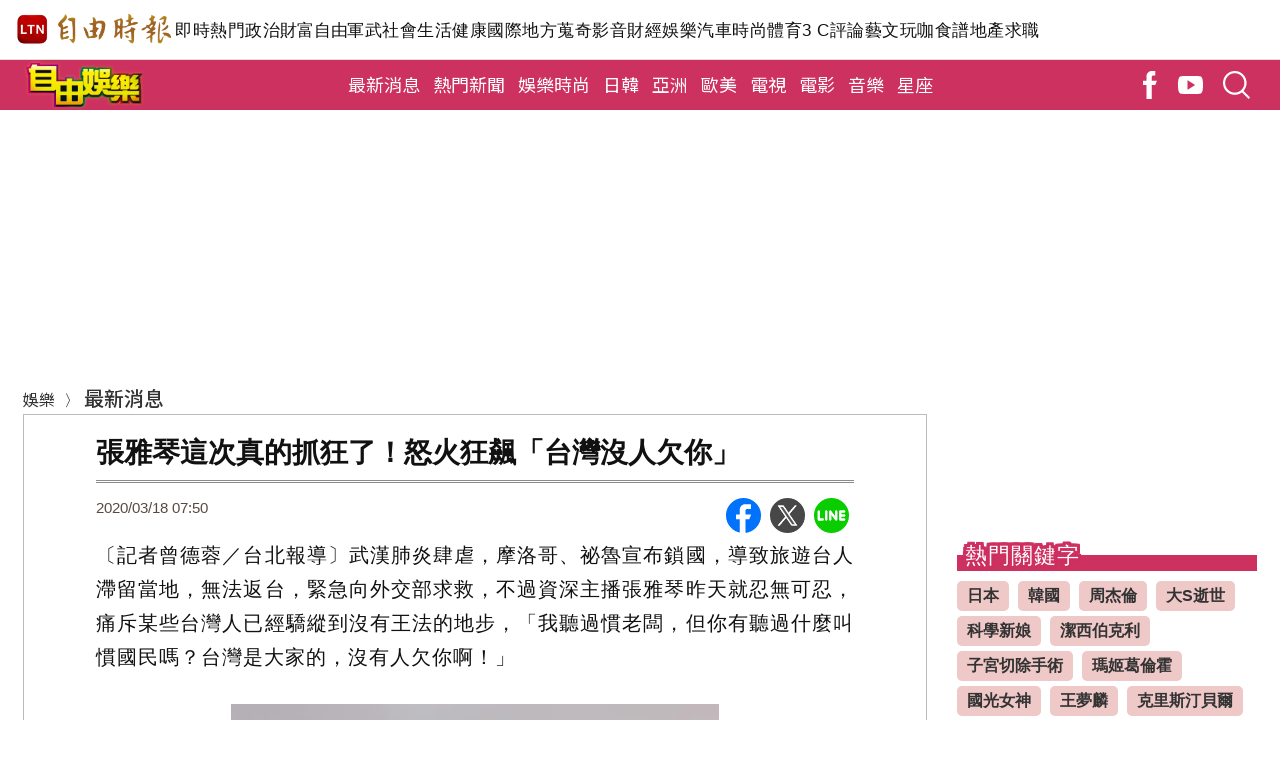

--- FILE ---
content_type: text/html; charset=UTF-8
request_url: https://ent.ltn.com.tw/news/breakingnews/3103340
body_size: 39773
content:
<!DOCTYPE html>
<html lang="zh-TW">
<head>
    <script>
    let cdnDate = '20260116180252';
    var pvDomain = 'pv.ltn.com.tw';
    var pvServer = 'pv.ltn.com.tw';
    var interstitialSlot;
    var staticSlot = false;
</script>
<script src="https://cache.ltn.com.tw/js/c.js"></script>
    <base href="https://ent.ltn.com.tw/" />
    <meta name="ltn:device" content="R"/>
    <title>張雅琴這次真的抓狂了！怒火狂飆「台灣沒人欠你」 - 自由娛樂</title>
<meta charset="utf-8" />
<meta name="viewport" content="width=device-width, initial-scale=1.0, maximum-scale=2.0, minimum-scale=1.0" />
<meta http-equiv="X-UA-Compatible" content="IE=edge,chrome=1" />
<meta property="og:site_name" name="application-name" content="自由時報電子報" />
<meta name="author" itemprop="author" content="自由時報電子報" />
<meta name="dcterms.rightsHolder" content="自由時報電子報" />
<meta name="copyright" content="自由時報電子報" />
<meta property="og:title" itemprop="name" content="張雅琴這次真的抓狂了！怒火狂飆「台灣沒人欠你」 - 自由娛樂" />
<meta name="title" itemprop="headline" content="張雅琴這次真的抓狂了！怒火狂飆「台灣沒人欠你」 - 自由娛樂" />
<meta name="keywords" content="張雅琴,武漢肺炎" />
<meta name="news_keywords" itemprop="keywords" content="張雅琴,武漢肺炎" />
<meta property="og:image" itemprop="image" content="https://img.ltn.com.tw/Upload/ent/page/800/2020/03/18/3103340_1.jpg" />
<meta property="og:image:type" content="image/jpeg" />
<meta property="og:image:width" content="720" />
<meta property="og:image:height" content="960" />
<meta property="article:section" name="section" itemprop="articleSection" content="entertainment" />
<meta property="article:section2" content="breakingnews" />
<meta name="description" itemprop="description" content="〔記者曾德蓉／台北報導〕武漢肺炎肆虐，摩洛哥、祕魯宣布鎖國，導致旅遊台人滯留當地，無法返台，緊急向外交部求救，不過資深主播張雅琴昨天就忍無可忍，痛斥某些台灣人已經驕縱到沒有王法的地步，「我聽過慣老闆，但你有聽過什麼叫慣國民嗎？台灣是大家的，沒有人欠你啊！」張雅琴。（翻攝自臉書）張雅琴昨天以自己成長過" />
<meta property="og:description" itemprop="description" content="〔記者曾德蓉／台北報導〕武漢肺炎肆虐，摩洛哥、祕魯宣布鎖國，導致旅遊台人滯留當地，無法返台，緊急向外交部求救，不過資深主播張雅琴昨天就忍無可忍，痛斥某些台灣人已經驕縱到沒有王法的地步，「我聽過慣老闆，但你有聽過什麼叫慣國民嗎？台灣是大家的，沒有人欠你啊！」張雅琴。（翻攝自臉書）張雅琴昨天以自己成長過" />
<meta property="og:url" itemprop="url" content="https://ent.ltn.com.tw/news/breakingnews/3103340" />
<meta property="og:type" content="article" />
<meta property="dable:author" content="自由時報" />
<meta property="dable:item_id" content="breakingnews3103340" />
<meta name="pubdate" property="article:published_time" itemprop="datePublished" content="2020-03-18T07:50:26+08:00" />
<meta property="article:published_time" content="2020-03-18T07:50:26+08:00" />
<meta property="fb:pages" content="524751764333507" />
<meta property="fb:app_id" content="140490219413038" />
<meta property="twitter:card" content="summary" />
<meta property="twitter:site" content="@ltntw" />
<meta property="twitter:creator" content="@ltntw" />
<meta name="robots" content="index,follow" />
<meta name="googlebot" content="index,follow" />
<meta name="robots" content="max-image-preview:large" />
<link rel="shortcut icon" type="image/x-icon" sizes="192x192" href="https://ent.ltn.com.tw/assets/images/180_LTNent.png" />
<link rel="apple-touch-icon" sizes="180x180" href="https://ent.ltn.com.tw//assets/images/1200_ent.png" />
<link rel="apple-touch-icon-precomposed" sizes="180x180" href="https://ent.ltn.com.tw//assets/images/1200_ent.png" />
<link rel="image_src" type="image/jpeg" href="https://img.ltn.com.tw/Upload/ent/page/800/2020/03/18/3103340_1.jpg" />
<link rel="canonical" itemprop="mainEntityOfPage" href="https://ent.ltn.com.tw/news/breakingnews/3103340" />
<link rel="amphtml" href="https://ent.ltn.com.tw/amp/news/breakingnews/3103340" />
<meta name="google-site-verification" content="sPp7Kk7Tqa6LK-wWblS9Fby069Wpy4DNTaMyjKHxveU" />
    <link rel="stylesheet" href="https://cache.ltn.com.tw/css/reset.css?20241018">
    <link rel="stylesheet" href="assets/css/ent_global.css?20250901"><!--頭+腳+suggest廣告設定+top-->
    <link rel="stylesheet" href="assets/css/ent_right.css?20250901"><!--右側欄-->
    <link href="https://fonts.googleapis.com/css?family=Noto+Sans+TC:300,400,500,700,900" rel="stylesheet">
    <!-- JS -->
    <script src="https://cache.ltn.com.tw/js/jquery-3.4.1.min.js"></script>
    <script src="https://cache.ltn.com.tw/js/lazyload.min.js"></script>
    <script src="https://cache.ltn.com.tw/js/resize_imgs_ltn.min.js"></script>
    <script src="assets/js/ent_global.js?20220310"></script>
    <script>
    var interstitial = 0;
    var userAgent = navigator.userAgent;
    var platform = navigator.platform;
    var iOSDevice = ['iPhone', 'iPad'];

    function isiPhone() {
        return (userAgent.indexOf('iPhone') >= 0) ? true : false;
    }

    function isAndroid() {
        return (userAgent.indexOf('Android') >= 0) ? true : false;
    }

    function isFB() {
        return (userAgent.indexOf('FB') >= 0) ? true : false;
    }

    function isLine() {
        return (userAgent.indexOf(' Line') >= 0) ? true : false;
    }

    function isChrome() {
        return (userAgent.indexOf('Chrome') >= 0 || userAgent.indexOf('CriOS') >= 0) ? true : false;
    }

    function isSimulator(device) {
        var i;
        var isDevice = true;
        for (i = 0; i < device.length; i++) {
            isDevice = (platform.indexOf(device[i]) >= 0) ? false : true;
            if (!isDevice) {
                break;
            }
        }
        return isDevice;
    }
    if (isFB()) {
        interstitial = 1;
    } else if (isLine()) {
        interstitial = 1;
    } else if (isAndroid() && !isChrome()) {
        interstitial = 1;
    } else if (isiPhone() && !isSimulator(iOSDevice) && !isChrome()) {
        interstitial = 1;
    }

    console.log('interstitial = ' + interstitial);
    var googletag = googletag || {}; googletag.cmd = googletag.cmd || [];
    googletag.cmd.push(function() {
        googletag.pubads().setTargeting("ltn_interstitial", [interstitial.toString()]);

    });
</script>
    <script>
    var keywords = $('meta[name="keywords"]').attr('content');
    var keywordsArr = keywords.split(',');
    for (var i = 0; i < keywordsArr.length; i++) {
        keywordsArr[i] = keywordsArr[i].trim()
    }
    var googletag = googletag || {};
    googletag.cmd = googletag.cmd || [];

    googletag.cmd.push(function() {
        googletag.pubads().setTargeting("ltn_keywords", keywordsArr);
    });
</script>
    <script>
                var article_status = '0'; // cache_sex
        var newsServer = 'ent.ltn.com.tw'
        var adDevice = 'M';
        if(cookies_m.isPC()) {
            adDevice = 'P';
        }
    </script>
    <script>
    var pvServer = "pv.ltn.com.tw";

    $(function() {
        var domain = location.hostname; //ent.ltn.com.tw
        var type = "entertainment";
        var a_group = 'breakingnews';
        var a_no = '3103340';

        getScrNews(domain, type, a_group, a_no);
    });
</script>
    <!-- DV360 Floodlight Tag -->
<script async src="https://www.googletagmanager.com/gtag/js?id=DC-9530821"></script>
<script>
    window.dataLayer = window.dataLayer || [];
    function gtag(){dataLayer.push(arguments);}
    gtag('js', new Date());
    gtag('config', 'DC-9530821');
</script>
<!-- Floodlight Tag -->

<!-- Google Tag Manager -->
<script async>(function(w,d,s,l,i){w[l]=w[l]||[];w[l].push({'gtm.start':
new Date().getTime(),event:'gtm.js'});var f=d.getElementsByTagName(s)[0],
j=d.createElement(s),dl=l!='dataLayer'?'&l='+l:'';j.async=true;j.src=
'https://www.googletagmanager.com/gtm.js?id='+i+dl;f.parentNode.insertBefore(j,f);
})(window,document,'script','dataLayer','GTM-P98PP75');</script>
<!-- End Google Tag Manager -->

<!-- Google Tag Manager (noscript) -->
<noscript><iframe src="https://www.googletagmanager.com/ns.html?id=GTM-P98PP75"
                  height="0" width="0" style="display:none;visibility:hidden"></iframe></noscript>
<!-- End Google Tag Manager (noscript) -->

<!-- Google Analytics PageView -->
<script async>
    (function(i,s,o,g,r,a,m) {i['GoogleAnalyticsObject']=r;i[r]=i[r]||function() {
        (i[r].q=i[r].q||[]).push(arguments)},i[r].l=1*new Date();a=s.createElement(o),
        m=s.getElementsByTagName(o)[0];a.async=1;a.src=g;m.parentNode.insertBefore(a,m)
    })(window,document,'script','//www.google-analytics.com/analytics.js','ga');

    ga('create', 'UA-31404335-1', 'auto');
    ga('require', 'displayfeatures');
    ga('require', 'linkid', 'linkid.js');
    ga('send', 'pageview');
</script>
<!-- Google Analytics PageView -->
    <script>
$(function (){
    ent_ga_event();//GA事件追蹤
});

// GA 點擊事件統計
function ent_ga_event()
{
    var base_root_org = '//ent.ltn.com.tw'; // http://istyle.ltn.com.tw

    var deviceDesc = $("meta[name='ltn:device']").attr('content') || 'U';
    /*取頁面說明*/
    var _pageDesc = $('.page-name').attr('data-desc');

    var pageDesc =deviceDesc+':'+_pageDesc;

    $(document.body).on('click.ga', '.boxInput', function(){
        var obj = $(this);
        var objDesc = obj.attr('data-desc');

        var par = obj.parents('.boxTitle');
        var boxDesc = par.attr('data-desc');

        var category = pageDesc;
        var action = boxDesc;
        var label = objDesc || ''; /*使用自定義說明*/

        ga_send_event(category,action,label);

    });

    $('.boxTitle').on('click.count', 'a', function(e){
        if(e.button!=0){return;}
        var lightboxName = this.className;
        if (lightboxName == 'image-popup-vertical-fit') {
            if(getinfo($(this), true)) {
                if (!staticSlot) {
                    e.preventDefault();
                }
            }
        } else {
            if(getinfo($(this), false)) {
                if (!staticSlot) {
                    e.preventDefault();
                }
            }
        }

    }).on('mouseup.count', 'a', function(e){
        if(e.button!=1){return;}
        getinfo($(this), true);
        if (!staticSlot) {
            e.preventDefault();
        }
    });

    function getinfo(obj, SendOnly){

        var objText = obj.text();
        var objDesc = obj.attr('data-desc');

        var par = obj.parents('.boxTitle');
        /*取區塊說明*/
        var boxDesc = par.attr('data-desc');
        /*是否用連結文字*/
        var useText = par.hasClass('boxText');

        var category = pageDesc;
        var action = boxDesc;
        var label = objDesc || ''; /*使用自定義說明*/
        if(useText && label==''){
            label = objText || ''; /*使用連結文字*/
        }
        var labelA = label;
        var idx = $('a', par).index(obj);
        if(label==''){
            /*記錄該區塊第幾則*/
            label = '第'+idx+'則';
        }

        var target = obj.attr('target');
        var href = '';
        var _href = obj.attr('href');

        if(_href){
            href = check_url(_href);
        }

        var send_type = 'send';

        if(!target && href!=''){
            send_type = 'redirect';
        }

        if(SendOnly) send_type = 'send';

        if (staticSlot) {
            send_type = 'send';
        }

        setltncookies(action, idx, labelA);

        if(send_type=='send'){
            ga_send_event(category,action,label);
            return false;
        }else{
            send2ga2page(category,action,label,href);
            return true;
        }

        function setltncookies(area, item, elem){
            var ov_sec = 30;
            ltncookies_news("ltn_device", deviceDesc, ov_sec);
            ltncookies_news("ltn_page", _pageDesc, ov_sec);
            ltncookies_news("ltn_area", area, ov_sec);
            ltncookies_news("ltn_item", item, ov_sec);
            ltncookies_news("ltn_elem", elem, ov_sec);
        }

        function ltncookies_news(key, value, time_sec) {
            var fn = ltncookies || function(){};
            fn(key, value, time_sec);
        }
    }

    function check_url(_url){
        if((/^http:/).test(_url)){
            return _url;
        }else if((/^https:/).test(_url)){
            return _url;
        }else if((/^\/\//).test(_url)){
            return _url;
        }else if((/^javascript/).test(_url)){
            return '';
        }else if((/^#/).test(_url)){
            return '';
        }else{
            var base_root = $('base').attr('href') || base_root_org;
            return base_root+_url;
        }
    }

    /*GA事件追蹤:頁面不轉換*/
    function ga_send_event(category, title, label){
        ga_send_event_callback(category, title, label, function(){});
    }

    /*GA事件追蹤:頁面轉換*/
    function ga_send_event_callback(category, title, label, fn_callback){
        //return fn_callback();
        ga('send', 'event', category, title, label, {'hitCallback':
            function() {
                fn_callback();
            }
        });
    }

    /*GA事件追蹤:連結點擊*/
    function send2ga2page(category, title, label, url) {
        var redirectTriggered = false;

        ga_send_event_callback(category, title, label, function(){
            redirectTriggered = true;
            document.location = url;
        });

        setTimeout(function() {
            if (!redirectTriggered) {
                document.location = url;
            }
        }, 1500);
    }
};

</script>
    <script async src="https://securepubads.g.doubleclick.net/tag/js/gpt.js"></script>
<script>
    if(window.outerWidth <= 1100) { // 只有手機顯示
        //設定coverUnits
        let coverUnits = {
            "news" : "02-mobile-page-H2",
            "auto" : "03-auto-mobile-H2",
            "3c" : "04-3C-mobile-H2",
            "talk" : "05-talk-mobile-H2",
            "ec" : "06-ec-mobile-H2",
            "ent" : "07-ent-mobile-H2",
            "istyle" : "08-style-mobile-H2",
            "playing" : "09-playing-mobile-H2",
            "sports" : "10-sports-mobile-H2",
            "estate" : "11-estate-mobile-H2",
            "food" : "12-food-mobile-H2",
            "health" : "13-health-mobile-H2",
            "art" : "14-art-mobile-H2",
            "video" : "15-video-mobile-H2",
            "features" : "99-feature-mobile-H2",
        };

        let CoverHost = location.hostname.toLowerCase().replace(".ltn.com.tw", "");

        let unitId = coverUnits[CoverHost] || coverUnits["news"];

        window.googletag = window.googletag || {cmd: []};
        googletag.cmd.push(function() {
                interstitialSlot = googletag.defineOutOfPageSlot(
                    '/21202031/'+ unitId,
                    googletag.enums.OutOfPageFormat.INTERSTITIAL);
                if (interstitialSlot) interstitialSlot.addService(googletag.pubads());
                googletag.enableServices();
            }
        );
        googletag.cmd.push(function() {
            googletag.pubads().addEventListener('slotRenderEnded', function(event) {
                if (interstitialSlot === event.slot) {
                    staticSlot = true;
                    console.log('staticSlot = true');
                }
            });
        });
        $(function(){
            googletag.cmd.push(function() {
                // Ensure the first call to display comes after static ad slot
                // divs are defined.
                googletag.display(interstitialSlot);
            });
        });
    }
</script>







    <!-- 熱門 -->
    <script src="https://cache.ltn.com.tw/js/hotNewsUrl.js"></script>
    <script>
    // fetchHotNews() variables
    let hotNewsCategory = "entertainment";
    let hotNewsSource = "ENT";

    // load ad popin
    function loadPopInRecommanded() {
        var pa = document.createElement('script');
        pa.type = 'text/javascript';
        pa.charset = "utf-8";
        pa.async = true;
        pa.src = window.location.protocol + "//api.popin.cc/searchbox/ltn_ent.js";
        var s = document.getElementsByTagName('script')[0];
        s.parentNode.insertBefore(pa, s);

        // 圖片大小調整
        $('img', '.resize_imgs_ltn').each(function() {
            resize_imgs($(this));
        }).on('load', function() {
            // 同時有lazyload效果時要再處理一次
            resize_imgs($(this));
        });
    };
    // render hotNewsBottom section
    function renderHotNewsBottom(data) {
        const list = document.querySelector('.hotNews');
        list.innerHTML = data.map((item, index) => `
        ${index === 2 && adDevice === 'P' ? '<li><div id="_popIn_recommend_ent"></div></li>' : ''}
        ${index === 4 && adDevice === 'P' ? '<li><div id="_popIn_recommend_ent_2"></div></li>' : ''}
         <li>
            <a href="${item.LTRT_Url}"  title="${item.LTRT_Title}" data-desc="P:${index}:${item.LTRT_Title}" class="img" >
                <figure class="resize_imgs_ltn">
                    <img class="lazy_imgs_ltn" data-src="${item.LTRT_SmallPhotoPath}" src="assets/images/400S.jpg" title="${item.LTRT_Title}" alt="${item.LTRT_Title}">
                </figure>
                <div class="title">
                     <h3>
                    ${item.LTRT_Title}
                </h3>
                </div>
            </a>
        </li>
    `).join('');

        // 如果 recommendations 的長度小於等於 2，且 _popIn 還沒代入，代入 _popIn
        if (data.length <= 2 && !list.innerHTML.includes('_popIn_recommend_ec_onlyad')) {
            list.innerHTML += '<li><div id="_popIn_recommend_ec_onlyad"></div></li>';
        }
    }
    // render hotNewsbottom Process
    function renderHotNewsBottomProcess(data) {
        // render hotNewsBottom section
        renderHotNewsBottom(data);
        // load ad popin
        loadPopInRecommanded();
        // lazy load images
        lazyImg = $('img.lazy_imgs_ltn');
        lazyload(lazyImg);
    }
    // render hotNewsright Process
    function renderHotNewsRightProcess(data) {
        // render hotNewsright section
        hotNewsRight(data);
        // load ad popin
        loadPopInRecommanded();
        // 載入廣告
        compass4214414();
        // lazy load images
        lazyImg = $('img.lazy_imgs_ltn');
        lazyload(lazyImg);
    }

    // 右側熱門新聞
    function hotNewsRight(data) {
        //確認來源有無資料
        const list = document.querySelector('.hotnews_right');
        list.innerHTML =
            data.map((item, index) => `
                            ${index === 2 && adDevice === 'M' ? `<li><div id="_popIn_recommend_ent"></div></li>` : ''}
                ${index === 4 && adDevice === 'M' ? `<li><div id="_popIn_recommend_ent_2"></div></li>` : ''}
                ${index === 2 && "pc" === 'pc' && true !== '' ? '<div id="compass-fit-4214414"></div>' : ''}
                        <li>
                <a href="${item.LTRT_Url}" title="${item.LTRT_Title}" data-desc="T:${index}:${item.LTRT_Title}">
                    <figure class="resize_imgs_ltn">
                        <img data-src="${item.LTRT_SmallPhotoPath}" title="${item.LTRT_Title}" alt="${item.LTRT_Title}">
                    </figure>
                    <div class="title">
                        <h3>${item.LTRT_Title}</h3>
                    </div>
                </a>
            </li>
        `).join('')

    }

    //載入pc版compass4214414廣告
    function compass4214414() {
        const script = document.createElement('script');
        script.src = 'assets/js/micro_ads.js';
        script.onload = function() {
            // 在腳本加載完畢後執行 microAdsPush
            microAdsPush('4214414');
        };
        document.body.appendChild(script);
    }
</script>
    <script type='text/javascript'>
    var googletag = googletag || {};
    googletag.cmd = googletag.cmd || [];
    (function() {
        var gads = document.createElement('script');
        gads.async = true;
        gads.type = 'text/javascript';
        var useSSL = 'https:' == document.location.protocol;
        gads.src = (useSSL ? 'https:' : 'http:') +
            '//securepubads.g.doubleclick.net/tag/js/gpt.js';
        var node = document.getElementsByTagName('script')[0];
        node.parentNode.insertBefore(gads, node);
    })();
</script>

<script type='text/javascript'>
    googletag.cmd.push(function() {
        var dfp = {"pc":{"K1":{"slot":"\/21202031\/07-ent-sub-P-K1","size":"[[970, 90], [970, 160], [970, 250], [1260, 90], [1260, 160], [1260, 250], [1, 1]]","div":"ad-K1","class":"suggestBottom adHeight250","collapse":0},"K2":{"slot":"\/21202031\/07-ent-sub-P-K2","size":"[[1, 1], [728, 90]]","div":"ad-K2","class":"suggestBottom adHeight90","collapse":1},"BD1":{"slot":"\/21202031\/07-ent-sub-P-BD1","size":"[[300, 250], [300, 600]]","div":"ad-BD1","class":"suggestBottom adHeight250","collapse":1},"BD2":{"slot":"\/21202031\/07-ent-sub-P-BD2","size":"[[300, 250], [300, 600]]","div":"ad-BD2","class":"suggestBottom adHeight250","collapse":1},"PCIR1":{"slot":"\/21202031\/07-ent-sub-P-IR1","size":"[[650, 250], [1, 1], [650, 610], 'fluid', [640, 360]]","div":"ad-PCIR1","class":"adHeight250","collapse":1}},"m":{"B1-ATF":{"slot":"\/21202031\/07-ent-mobile-sub-P-B1-ATF","size":"['fluid', [1, 1], [300, 250], [336, 280]]","div":"ad-B1-ATF","class":"suggestBottom suggestCenter adHeight280","collapse":0},"B2":{"slot":"\/21202031\/07-ent-mobile-sub-P-B2","size":"['fluid', [1, 1], [300, 250], [336, 280],[320, 480]]","div":"ad-B2","class":"suggestBottom suggestCenter adHeight280","collapse":1},"IR1":{"slot":"\/21202031\/07-ent-mobile-sub-P-IR1","size":"['fluid', [1, 1], [300, 250], [336, 280],[320, 480]]","div":"ad-IR1","class":"suggestBottom adHeight280","collapse":1},"IR1-2":{"slot":"\/21202031\/07-ent-mobile-sub-P-IR1","size":"['fluid', [1, 1], [300, 250], [336, 280],[320, 480]]","div":"ad-IR1-2","class":"suggestBottom adHeight280","collapse":1},"I1-bottom":{"slot":"\/21202031\/07-ent-mobile-sub-P-I1-bottom","size":"['fluid', [1, 1], [320, 50], [320, 100]]","div":"ad-I1-bottom","class":"door-bottom door-bottom-head","collapse":1}}};
        var device = cookies_m.isPC() ? 'pc' : 'm';
        dfp = dfp[device] || [];
        for (var key in dfp) {
            // 蓋台廣告由cache_ads_h1.php控制
            if (key === 'H1') { continue; }
            if (dfp.hasOwnProperty(key)) {
                var ad = dfp[key];
                var adSize = eval(ad['size']);
                var bodyWidth = $('body').width();
                ad['size'] = [];
                for (var i in adSize) {
                    if (adSize[i][0] > bodyWidth) { continue; }
                    ad['size'].push(adSize[i]);
                }
                if (ad['collapse']) {
                    googletag.defineSlot(
                        ad['slot'],
                        ad['size'],
                        ad['div']
                    ).addService(googletag.pubads()).setCollapseEmptyDiv(true, false);
                } else {
                    googletag.defineSlot(
                        ad['slot'],
                        ad['size'],
                        ad['div']
                    ).addService(googletag.pubads()).setCollapseEmptyDiv(false, false);
                }
            }
        }

        googletag.pubads().addEventListener('slotRenderEnded', function(event) {
            // google回傳的廣告標籤(ex:ad-B1)
            var slotElementId = event.slot.getSlotElementId();

            // === 無廣告時要做的事 ===
            if (event.isEmpty) {
                // 記錄沒有廣告
                console.log('沒有'+slotElementId);
                // 移除廣告單元
                // $('#' + slotElementId).remove();
                return;
            }

            // === 有廣告時要做的事 ===
             // 移除 class suggest_default 樣式
            let adElement = document.getElementById(slotElementId);
            adElement && adElement.classList.remove("suggest_default");
            // 置底浮水印廣告，調整畫面不要蓋住footer
            if (slotElementId == 'ad-I1-bottom') {
                // 廣告的高度
                var ad_height = event.size[1];
                var $adI1Bottom = $('#ad-I1-bottom');
                // 調整廣告位置與footer墊底高度
                $adI1Bottom.css('height', ad_height + 'px');
                $('.door-bottom-space').show().css('height', ad_height + 'px');

                // 顯示關閉按鈕並綁定關閉事件
                if (ad_height > 50) {
                    // 調整Top按鈕高度
                    $('#top').css('bottom', (ad_height + 20) + 'px');
                    // 監聽關閉按鈕
                    $adI1Bottom.prepend('<i class="close"></i>');
                    $adI1Bottom.find('.close').click(function () {
                        $adI1Bottom.fadeOut(100);
                        $('.door-bottom-space').fadeOut(100);
                        $('#top').css('bottom', '100px');
                    });
                }
                return;
            }

            // 有IR1時顯示「請繼續往下閱讀...」
            if (slotElementId == 'ad-IR1' || slotElementId == 'ad-PCIR1') {
                // 顯示「請繼續往下閱讀...」(class="before_ir"在cache中寫的)
                $('p.before_ir').fadeIn(200);
                $('p.after_ir').fadeIn(200);
            }

            // 再檢查一次 ad-K1 ， 如果有 id ad-K10，把 ad-K1 刪除
            if (slotElementId == 'ad-K1') {
                let specialAdElement = document.getElementById('ad-K10');
                specialAdElement && specialAdElement.classList.remove("suggest_default");
            }
        });
        googletag.enableServices();
    });
</script>

<script>
    // 判斷裝置 並只呼叫相同裝置的廣告
    function displayDFP(div, dfpDevice) {
        var realDevice = cookies_m.isPC() ? 'pc' : 'm';
        if (dfpDevice !== realDevice) {
            $('#'+div).remove();
            return;
        }
        googletag.cmd.push(function() { googletag.display(div); });
    }
</script>
    <!-- 原本網址'rwd/dfp/dfpDefine' -->
    <!--更新時間:2026/01/16 18:02:52--><script>
let checkDevice = cookies_m.isPC() ? 'pc' : 'm';
</script>
<script data-cfasync="false" src="https://cache.ltn.com.tw/js/adpushup.min.js"></script>
<script src="https://cache.ltn.com.tw/js/cache_all.min.js"></script>
<script>
//fetch hotNews data

/**
 * 戳機器學習api
 * @param array categoryAndType 分類跟文章類別[0]分類 [1]文章類別
 * @param int limit 出幾則
 * @param string section 渲染的位置/區塊
 */
function fetchHotNews(categoryAndType, limit, section) {
    let requestData = {
        "category": categoryAndType[0],
        "article_type": categoryAndType[1] ? categoryAndType[1] : "",
        "limit": limit,
        "rh_guid": "guid string",
        "utm_source": hotNewsSource,
        "utm_medium": section
    };

    return fetchNews(hotNewsUrl, requestData, 'recommendations');
};

/**
 * 取機器學習的相關新聞
 * @param string ltc_no 新聞編號
 * @param string ltc_group 新聞分類
 * @param int limit 出幾則
 * @param string utmSource 來源
 */
function fetchRelatedNews(ltc_no, ltc_group, limit, utmSource='')
{
    let requestData = {
        "ltc_no": ltc_no,
        "ltc_group": ltc_group,
        "limit": limit,
        "utm_source": utmSource,
        "utm_medium": "relatedNews"
    };
    return fetchNews(relatedNewsUrl, requestData, 'related_news');
}

// 相關新聞與熱門新聞共用fetch
function fetchNews(url, requestData, resultKey) {
    let urlWithGET = new URL(url);
    urlWithGET.search = new URLSearchParams(requestData).toString();
    return fetch(urlWithGET, {
            headers: {
                "Content-Type": "application/json"
            }
        })
        .then(response => {
            if (!response.ok) {
                throw new Error('response error: ' + response.status);
            }
            return response.json();
        })
        .then(data => {
            if (data && data[resultKey]) {
                return data[resultKey];
            } else {
                return [];
            }
        })
        .catch(error => {
            console.error('fetch error:', error);
            return [];
        });
}

/**
 * 檢查originalMoreNews是否有ad並塞入FetchRelatedNews
 * data fetch回來的
 * originalMoreNews 原始的
 */
function insertAdToFetchRelatedNews(data, originalMoreNews)
{
    var hasAd = originalMoreNews.some(function(news) {
        return news.buy;
    });

    if (hasAd) {
        var adNews = originalMoreNews.filter(function(news) {
            return news.buy;
        });
        for (var i = 0; i < adNews.length; i++) {
            insertAdAtPosition(data, adNews[i], (3 + i * 3));
        }
    }
    return data;
}

/**
 * 在指定位置塞入廣告
 * data 整包資料
 * adNews 新聞
 * position 寫入位置
 */
function insertAdAtPosition(data, adNews, position)
{
    (data.length >= position) ? data.splice(position - 1, 0, adNews) : data.push(adNews);
    return data;
}

//if no data remove dom
function removeHotnewsDOM(sectionClass) {
    const elements = document.querySelectorAll('.' + sectionClass);
    elements.forEach(element => {
        element.remove();
    });
}
</script>
</head>


<body id="ent_rwd">
    <link rel="stylesheet" href="https://cache.ltn.com.tw/css/rwd_head_tail.css?20251117" />

<!-- Header 開始 -->
<div class="ltnheader boxTitle boxText" data-desc="置頂選單">
    <div class="channel">
		        <a title="自由時報" href="https://www.ltn.com.tw" data-desc="自由時報" class="logo">
			<img src="https://cache.ltn.com.tw/images/ltn_logo.png" alt="自由時報" title="自由時報">
		</a>
		
        <!-- Header 選單 -->
        		<ul>
			<li><a title="即時" href="https://news.ltn.com.tw/list/breakingnews" data-desc="即時">即時</a></li>
			<li><a title="熱門" href="https://news.ltn.com.tw/list/breakingnews/popular" data-desc="熱門">熱門</a></li>
			<li><a title="政治" href="https://news.ltn.com.tw/list/breakingnews/politics" data-desc="政治">政治</a></li>
			<li class="li_rich"><a title="財富自由" href="https://stock.ltn.com.tw" data-desc="財富自由" target="_blank">財富自由</a></li>
			<li><a title="軍武" href="https://def.ltn.com.tw" data-desc="軍武">軍武</a></li>
			<li><a title="社會" href="https://news.ltn.com.tw/list/breakingnews/society" data-desc="社會">社會</a></li>
			<li><a title="生活" href="https://news.ltn.com.tw/list/breakingnews/life" data-desc="生活">生活</a></li>
			<li><a title="健康" href="https://health.ltn.com.tw" data-desc="健康">健康</a>
			<li><a title="國際" href="https://news.ltn.com.tw/list/breakingnews/world" data-desc="國際">國際</a></li>
			<li><a title="地方" href="https://news.ltn.com.tw/list/breakingnews/local" data-desc="地方">地方</a></li>
			<li><a title="蒐奇" href="https://news.ltn.com.tw/list/breakingnews/novelty" data-desc="蒐奇">蒐奇</a></li>
			<li><a title="影音" href="https://video.ltn.com.tw" data-desc="影音">影音</a></li>
			<li><a title="財經" href="https://ec.ltn.com.tw" data-desc="財經">財經</a></li>
			<li><a title="娛樂" href="https://ent.ltn.com.tw" data-desc="娛樂">娛樂</a></li>
			<li><a title="汽車" href="https://auto.ltn.com.tw" data-desc="汽車">汽車</a></li>
			<li><a title="時尚" href="https://istyle.ltn.com.tw" data-desc="時尚">時尚</a></li>
			<li><a title="體育" href="https://sports.ltn.com.tw" data-desc="體育">體育</a></li>
			<li><a title="3C" href="https://3c.ltn.com.tw" data-desc="3C">3 C</a></li>
			<li><a title="評論" href="https://talk.ltn.com.tw" data-desc="評論">評論</a></li>
			<li><a title="藝文" href="https://art.ltn.com.tw" data-desc="藝文">藝文</a></li>
			<li><a title="玩咖" href="https://playing.ltn.com.tw" data-desc="玩咖">玩咖</a></li>
			<li><a title="食譜" href="https://food.ltn.com.tw" data-desc="食譜">食譜</a></li>
			<li><a title="地產" href="https://estate.ltn.com.tw" data-desc="地產">地產</a></li>
			<li><a title="求職" href="https://ltn_jobs.yes123.com.tw/index.asp" data-desc="求職" target="_blank">求職</a></li>
		</ul>
    </div>
</div>    <!--
Event snippet for LTN_Website_Audience on : Please do not remove.
Place this snippet on pages with events you’re tracking.
Creation date: 07/18/2019
-->
<script>
    //console.log('channel:ent', 'type:最新消息', 'no:3103340');
    gtag('event', 'conversion', {
        'allow_custom_scripts': true,
        'u1': 'ent',
        'u2': '最新消息',
        'u3': '3103340',
        'u4': '',
        'u5': '',
        'send_to': 'DC-9530821/invmedia/ltn_w0+standard'
    });
</script>
<noscript>
    <img src="https://ad.doubleclick.net/ddm/activity/src=9530821;type=invmedia;cat=ltn_w0;u1=ent;u2=最新消息;u3=3103340;u4=;u5=;dc_lat=;dc_rdid=;tag_for_child_directed_treatment=;tfua=;npa=;ord=1?" width="1" height="1" alt=""/>
</noscript>
<!-- End of event snippet: Please do not remove -->
    <!-- Yahoo AD HEAD-->
<script>
    var sectionCode = sectionCode || [];

    sectionCode.push("2df7ab44-ef02-4723-82e6-51a83dd63a0c", "51f5fd34-1843-4eea-8b74-4ee2ba7a2401");

    (function() {
        /*show news content page only*/
        if(!(/^\/news\//).test(location.pathname)){
            return;
        }

        var script = document.createElement("script");
        script.async = true;
        script.src = "https://s.yimg.com/av/gemini/ga/gemini.js";
        document.body.appendChild(script);
    })();
</script>

    <style>
    @charset "utf-8";
    
/* CSS Document */
#mobileMenu * { -webkit-box-sizing:border-box; -moz-box-sizing:border-box; box-sizing:border-box; }
#mobileMenu{width:200px; /*width:100%;*/ height:100vh; overflow-y:scroll; overflow-x:hidden; transition:all 0.1s linear; font-size:16px; }
	#mobileMenu::-webkit-scrollbar { display: none; /*Chorme*/}
	#mobileMenu { scrollbar-width: none; /*FF*/}
	#mobileMenu { -ms-overflow-style: none; /*IE*/}
#mobileMenu a { color:#fff; cursor:pointer; }
#mobileMenu .MM { width:200px; background-color:#5e5e5e; position:absolute; top:0; z-index:50; box-shadow:0px 0px 8px 3px rgba(0,0,0,0.3), -6px 0px 10px 0px rgba(0,0,0,0.3) inset; }
.mobileMenu { display:none; height:100%; position:fixed; top:0; z-index:3001; }

/* ----------- ltn 相關 ----------- */
#mobileMenu div.MM div.ltn_home { display:block; width:100%; }
#mobileMenu .ltn_home a {
    display:block;
    height:50px;
    line-height:50px;
    position:relative;
    color:#fff;
    padding:0px 0px 0px 40px;
}
#mobileMenu .ltn_home a.home { border-bottom:2px solid #7d7d7d; }
#mobileMenu .ltn_home a.icon_item, #mobileMenu .ltn_home a.dot { border-top:1px solid #000; margin:0; }
#mobileMenu .ltn_home a.home:before, #mobileMenu .ltn_home a.dot:before, #mobileMenu .ltn_home a.icon_item:before {
    content:"";
    display:block;
    width:18px;
    height:20px;
    position:absolute;
    left:13px;
    top:15px;
}
#mobileMenu .ltn_home a.home:before, #mobileMenu .ltn_home a.icon_item:before { background-size: 18px; background-repeat: no-repeat; background-position: center 1px; }
#mobileMenu .ltn_home a.home:before { background-image: url(https://cache.ltn.com.tw/images/icon/mobileBT_home.svg); }
#mobileMenu .ltn_home a.app:before { background-image: url(https://cache.ltn.com.tw/images/icon/mobileBT_app.svg); }
#mobileMenu .ltn_home a.fb:before { background-image: url(https://cache.ltn.com.tw/images/icon/mobileBT_fb.svg); }
#mobileMenu .ltn_home a.line:before { background-image: url(https://cache.ltn.com.tw/images/icon/mobileBT_line.svg); }
#mobileMenu .ltn_home a.twitter:before { background-image: url(https://cache.ltn.com.tw/images/icon/mobileBT_x.svg); }
#mobileMenu .ltn_home a.dot:before {
    width: 6px;
    height: 6px;
    background-color: #fff;
    border-radius: 50%;
    left: 18px;
    top: 20px;
}

/* --- 調整IOS用 --- */
#mobileMenu .ltn_home .spacing { width:100%; height:120px; }
#mobileMenu .ltn_home a.dot { border-bottom:1px solid #000; }
/* --- 頻道調整用 --- */
#mobileMenu .MM .ltn_home a.app { background-color:transparent; border:none; border-radius:0; }
#mobileMenu .MM .ltn_home a.line { float:none; }

/* ----------- 所有頻道選單 ----------- */
#mobileMenu div.MM .mainM { background-color:#4a4947; border-bottom:4px solid #000; overflow:hidden; letter-spacing:4px; }
#mobileMenu .mainM .ltnM { background-color:#625d5a; border-bottom:3px solid #000; overflow:hidden; float:left;}
#mobileMenu .mainM a { display:block; float:left; width:50%; height:50px; line-height:50px; text-align:center; border-bottom:1px solid #000; border-right:1px solid #000; }
#mobileMenu .mainM a.full { width:100%; float:left; text-align:left; padding-left:30px; border-bottom:1px solid #000; border-right:none; }
#mobileMenu .mainM .ltnM a:nth-child(even) { border-right:none; }

/* ----------- 側邊陰影 ----------- */
#mobileMenu div.MM .channel, #mobileMenu div.MM .mainM, #mobileMenu div.MM .mainM .ltnM
{ box-shadow:-6px 0px 10px 0px rgba(0,0,0,0.2) inset, 3px 0px 7px 0px rgba(0,0,0,0.2) inset; }

/* ----------- 目前頻道選單 ----------- */
#mobileMenu div.MM .channel { background-color:#888; border-bottom:10px solid #000; overflow:hidden; padding:0;margin:0; }
#mobileMenu .channel .tit { height:25px; background-color:#000; color:#fff; font-size:0.85rem; line-height:25px; text-align:left; padding-left:10px; margin:0; }
#mobileMenu .channel a { padding-left:10px; display:block; float:left; width:50%; height:50px; line-height:50px; border-bottom:1px solid #000; border-right:1px solid #000; }
#mobileMenu .channel a.full { width:100%; float:left; border-bottom:1px solid #000; }
#mobileMenu .channel a.half img, #mobileMenu .channel a.full img { width:16px; vertical-align:middle; margin:0px 4px 3px 0px; }
#mobileMenu .channel a.half span, #mobileMenu .channel a.full span { letter-spacing:normal; }
#mobileMenu .channel a.half { clear:none; }/*程式用*/
#mobileMenu .channel a.word { line-height:1.3; padding-top:4px; }/*選項折行(5個字以上：廚房生活小知識)*/

/* --- 左側選單 --- */
.mobileMenu_left { left:-200px; }
#mobileMenu .mobileMenu_left_close { left: 200px; }
#mobileMenu .mobileMenu_left_MM { left: 0; }

/* --- 右側選單 --- */
.mobileMenu_right { right:-200px; }
#mobileMenu .mobileMenu_right_close { right: 200px; }
#mobileMenu .mobileMenu_right_MM { right:0; }

/* --- 遮罩 --- */
.maskMM { background:rgba(255,255,255,0.7); width:100vw; height:100vh; position:fixed; z-index:3000; top:0; left:0; right:0; overflow:hidden; transition:all 0.1s linear; display:none; }
.opacity { overflow-y:hidden; }
.VB { display:block; }
/* --- 側邊欄bt ---*/
.nav_bar { -webkit-tap-highlight-color:rgba(0,0,0,0); display:inline-block; vertical-align:middle; width:45px; height:45px; cursor:pointer; position:absolute; right:10px; top:0; background:url(https://cache.ltn.com.tw/images/icon/g_menu.svg) no-repeat center; background-size:20px; }
#mobileMenu .close { display:inline-block; vertical-align:middle; width:50px; height:50px; cursor:pointer; position:absolute; top:0; left:150px; z-index:55; background:url(https://cache.ltn.com.tw/images/icon/g_close.svg) no-repeat center, #aaa; background-size:30px; -webkit-tap-highlight-color:rgba(0,0,0,0); }

/* --- rwd頻道需要 ---*/
@media screen and (min-width:800px){
    #estate .maskbg, #talk .maskbg, #partner .maskbg { display:none; }
    #estate .nav_bar, #talk .nav_bar, #partner .nav_bar { display:none; }/*800以上隱藏手機版漢堡*/
}

/* --- google廣告 amp格式 修正 ---*/
div[id^='google_ads_iframe'] {
    margin: 0 auto;
}

    /* [MOBILE CSS] */
</style>
<script src="https://cache.ltn.com.tw/js/mobilemenu.js?20190708"></script>

<div id="mobileMenu" class="mobileMenu mobileMenu_right">
    <div class="close mobileMenu_right_close"></div>
    <div class="MM mobileMenu_right_MM">
        <!-- ltn首頁 -->
        <div class="ltn_home boxTitle boxText" data-desc="側邊選單:自由時報電子報">
            <a title="自由時報電子報" href="https://www.ltn.com.tw/" class="home">自由電子報</a>
        </div>
        <!-- 目前頻道選單 -->
                    <div class="channel partner boxTitle boxText" data-desc="側邊選單:自由娛樂">
                <div class="tit" data-desc="自由娛樂">自由娛樂</div>
                                        <a title="娛樂首頁" href="https://ent.ltn.com.tw" class="half" target="_self">娛樂首頁</a>
                                            <a title="即時新聞" href="https://ent.ltn.com.tw/breakingnews" class="half" target="_self">即時新聞</a>
                                            <a title="熱門新聞" href="https://ent.ltn.com.tw/hot" class="half" target="_self">熱門新聞</a>
                                            <a title="娛樂時尚" href="https://ent.ltn.com.tw/istyle" class="half" target="_self">娛樂時尚</a>
                                            <a title="日韓" href="https://ent.ltn.com.tw/jkpop" class="half" target="_self">日韓</a>
                                            <a title="亞洲" href="https://ent.ltn.com.tw/asia" class="half" target="_self">亞洲</a>
                                            <a title="歐美" href="https://ent.ltn.com.tw/western" class="half" target="_self">歐美</a>
                                            <a title="電視" href="https://ent.ltn.com.tw/tv" class="half" target="_self">電視</a>
                                            <a title="電影" href="https://ent.ltn.com.tw/movie" class="half" target="_self">電影</a>
                                            <a title="音樂" href="https://ent.ltn.com.tw/music" class="half" target="_self">音樂</a>
                                            <a title="星座" href="https://ent.ltn.com.tw/zodiac" class="half" target="_self">星座</a>
                                            <a title="自由娛樂粉絲團" href="https://www.facebook.com/ent.ltn.tw" class="full" target="_blank"><img width='16' height='16' src='https://cache.ltn.com.tw/images/icon/mobileBT_fb.svg' alt='自由娛樂粉絲團' title='自由娛樂粉絲團'>自由娛樂粉絲團</a>
                                </div>
                <!-- 所有頻道選單 -->
        <div class="mainM boxTitle boxText" data-desc="側邊選單:頻道選單">
            <a title="自由影音" href="https://video.ltn.com.tw" class="full">自由影音</a>
            <!-- 即時 -->
            <div class="ltnM boxText">
                <a title="即時" href="https://news.ltn.com.tw/list/breakingnews">即時</a>
                <a title="熱門" href="https://news.ltn.com.tw/list/breakingnews/popular">熱門</a>
                <a title="政治" href="https://news.ltn.com.tw/list/breakingnews/politics">政治</a>
                <a title="軍武" href="https://def.ltn.com.tw">軍武</a>
                <a title="社會" href="https://news.ltn.com.tw/list/breakingnews/society">社會</a>
                <a title="生活" href="https://news.ltn.com.tw/list/breakingnews/life">生活</a>
                <a title="健康" href="https://health.ltn.com.tw">健康</a>
                <a title="國際" href="https://news.ltn.com.tw/list/breakingnews/world">國際</a>
                <a title="地方" href="https://news.ltn.com.tw/list/breakingnews/local">地方</a>
                <a title="蒐奇" href="https://news.ltn.com.tw/list/breakingnews/novelty">蒐奇</a>
            </div>
            <!-- 頻道 -->
			<a title="財富自由" href="https://stock.ltn.com.tw" class="full" target="_blank">財富自由</a>
            <a title="財經" href="https://ec.ltn.com.tw">財經</a>
            <a title="娛樂" href="https://ent.ltn.com.tw">娛樂</a>
            <a title="藝文" href="https://art.ltn.com.tw">藝文</a>
            <a title="汽車" href="https://auto.ltn.com.tw">汽車</a>
            <a title="時尚" href="https://istyle.ltn.com.tw">時尚</a>
            <a title="體育" href="https://sports.ltn.com.tw">體育</a>
            <a title="3C" href="https://3c.ltn.com.tw">3 C</a>
            <a title="評論" href="https://talk.ltn.com.tw">評論</a>
            <a title="玩咖" href="https://playing.ltn.com.tw">玩咖</a>
            <a title="食譜" href="https://food.ltn.com.tw">食譜</a>
            <a title="地產" href="https://estate.ltn.com.tw">地產</a>
            <!--<a style="cursor: default;"></a>-->
            <a title="專區" href="https://features.ltn.com.tw">專區</a>
            <a title="服務" href="https://service.ltn.com.tw">服務</a>
        </div>
        <!-- 其他 -->
        <div class="ltn_home boxTitle boxText" data-desc="側邊選單:其他選單">

            <a title="自由時報電子報APP" href="https://service.ltn.com.tw/app" target="_blank" class="icon_item app">自由電子報 APP</a>

            <a title="自由時報電子報粉絲團" href="https://www.facebook.com/m.ltn.tw" target="_blank" class="icon_item fb">自由電子報粉絲團</a>

            <a title="自由時報電子報Line" href="https://line.me/R/ti/p/%40ltnnews" target="_blank" class="icon_item line">自由電子報 Line</a>

            <a title="自由時報電子報Twitter" href="https://twitter.com/ltntw" target="_blank" class="icon_item twitter">自由電子報 X</a>

            <a title="熱門新訊" href="https://market.ltn.com.tw/m" class="dot">熱門新訊</a>

            <div class="spacing"></div>
        </div>
    </div>
</div>
<div id="maskMM" class="maskMM"></div>

    <header class="entHeader">
    <div class="header_wrap boxTitle boxText" data-desc="置頂選單:頻道選單">
        <a title="自由娛樂" href="https://ent.ltn.com.tw/" class="ent_logo" data-desc="自由娛樂">
            <img class="lazy_imgs_ltn" data-src="assets/images/ent_logo.png" src="https://cache.ltn.com.tw/images/spacer.gif" title="自由娛樂" alt="自由娛樂">
        </a>
        <!-- 娛樂清單 -->
        <nav>
            <ul>
                <li><a title="最新消息" href="https://ent.ltn.com.tw/breakingnews">最新消息</a></li>
                <li><a title="熱門新聞" href="https://ent.ltn.com.tw/hot">熱門新聞</a></li>
                <li><a title="娛樂時尚" href="https://ent.ltn.com.tw/istyle">娛樂時尚</a></li>
                <li><a title="日韓" href="https://ent.ltn.com.tw/jkpop">日韓</a></li>
                <li><a title="亞洲" href="https://ent.ltn.com.tw/asia">亞洲</a></li>
                <li><a title="歐美" href="https://ent.ltn.com.tw/western">歐美</a></li>
                                <li><a title="電視" href="https://ent.ltn.com.tw/tv">電視</a></li>
                <li><a title="電影" href="https://ent.ltn.com.tw/movie">電影</a></li>
                <li><a title="音樂" href="https://ent.ltn.com.tw/music">音樂</a></li>
                <li><a title="星座" href="https://ent.ltn.com.tw/zodiac">星座</a></li>
                            </ul>
        </nav>
        

        <div class="ic_group">
            <a class="ic_fb" title="自由娛樂粉絲專頁" data-desc="自由娛樂粉絲專頁" href="https://www.facebook.com/ent.ltn.tw/" target="_blank"></a>
            <a class="ic_yt" title="" data-desc="" href="https://www.youtube.com/c/%E8%87%AA%E7%94%B1%E5%A8%9B%E6%A8%82%E9%A0%BB%E9%81%93" target="_blank"></a>
            <a class="ic_search" id="search_btn" title="搜尋" data-desc="搜尋"></a>
            <div class="nav_bar"></div><!-- Mobile 漢堡 -->
        </div>

        <!-- M版搜尋 -->
<div class="mask_search" data-desc="搜尋">
    <div class="mask"></div>
    <div class="mask_content">
        <div class="channel_search_close"></div>
        <form class="form-search" id="searchb" action="https://ent.ltn.com.tw/search" name="form1" method="get">
            <input type="text" id="qs" name="search" placeholder="輸入關鍵字">
            <button type="submit boxInput" data-desc="Search">Search</button>
        </form>
    </div>
</div>
    </div>
</header>

        <script>
    // —— 1. 通用的 空閒 任務調度器 ——
    (function(global){
        // 存放所有待執行的任務
        const idleQueue = [];
        let scheduled = false;

        // 核心：在本次空閒時間內執行隊列中的任務
        function flushIdleTasks(deadline) {
            scheduled = false;
            // 只要還有空閒時間或已超時，且隊列不空，就繼續執行
            while ((deadline.timeRemaining() > 0 || deadline.didTimeout) && idleQueue.length) {
                const task = idleQueue.shift();
                try { task(); }
                catch(e){ console.error('空閒任務執行錯誤', e); }
            }
            // 如果還有任務未執行，安排下一輪
            if (idleQueue.length) scheduleFlush();
        }

        // 暴露到全局：用於添加新任務
        global.scheduleIdleTask = function(fn, options) {
            idleQueue.push(fn);
            if (!scheduled) {
                scheduled = true;
                if ('requestIdleCallback' in global) {
                    requestIdleCallback(flushIdleTasks, options);
                } else {
                    // fallback：在下一個畫面更新後或 50ms 後執行
                    setTimeout(() => {
                        // 構造一個模擬的 deadline 物件
                        flushIdleTasks({ timeRemaining: () => 0, didTimeout: true });
                    }, options && options.timeout || 50);
                }
            }
        };

        function scheduleFlush() {
            if ('requestIdleCallback' in global) {
                requestIdleCallback(flushIdleTasks);
            } else {
                setTimeout(() => flushIdleTasks({ timeRemaining: () => 0, didTimeout: true }), 50);
            }
        }
    })(window);
</script>

    <!-- 巨橫幅廣告 -->
    <div class="suggest suggest_pc">
            <!-- /21202031/07-ent-sub-P-K1 -->
    <div id="ad-K1"
        class="boxTitle suggestBottom adHeight250 suggest_pc"
        data-desc="廣告ad-K1"
        style="text-align: center;">
            <script>displayDFP('ad-K1', 'pc');</script>
    </div>
    </div>

    <link rel="stylesheet" href="https://cache.ltn.com.tw/css/cache_ads_h1.css" />
<div class="splash" align="center" style="display:none;">
    <div class="banner_close" id="closeID" style="display:none;"></div>
    <div id="ad-H1"></div>
</div>
<script defer src="https://cache.ltn.com.tw/js/showCoverAd.min.js"></script>
<script defer src="https://cache.ltn.com.tw/js/cache_ads_h1.min.js"></script>

    <div class="top boxTitle" data-desc="TOP"> <a title="goTop" href="javascript:void(0);" data-desc="goTop"></a></div>

    <!-- 新版點圖放大 -->
<link rel="stylesheet" href="https://cache.ltn.com.tw/css/magnific-popup.css">
<script src="https://cache.ltn.com.tw/js/jquery.magnific-popup.min.js"></script>
<link rel="stylesheet" href="assets/css/content_oldPhoto.css?20220311">
<!-- 舊版點圖放大 -->
<link rel="stylesheet" type="text/css" href="assets/css/bigphoto.css" />
<!--內頁-->
<link rel="stylesheet" href="assets/css/ent_content.css?20250901">
<style>
    /* 控制文中嵌入媒體的左右滑動 */
    .xscroll {
        overflow-x: auto;
        -webkit-overflow-scrolling: touch;
    }
</style>
<!--影音高度修復-->
<script src="https://cache.ltn.com.tw/js/rwd_video_resize_pc.js"></script>
<!--文中表格俢覆-->
<script src="https://cache.ltn.com.tw/js/rwd_table_resize.js"></script>
<!--文中FB-POST俢覆-->
<script src="https://cache.ltn.com.tw/js/rwd_fbpost_resize.js"></script>
<script>
    $(function(){
        //pc Fb youtube嵌入影音高度調整
        video_resize_pc('.text');
        //pc 表格顯示調整
        rwd_table_resize('.text');
    });
    $(window).on('load', function () {
        // pc fb post調整
        rwd_fbpost_resize('.text');
    });
</script>
<!--點圖放大-->
<link rel="stylesheet" href="https://cache.ltn.com.tw/css/magnific-popup.css">
<script src="https://cache.ltn.com.tw/js/jquery.magnific-popup.min.js"></script>
<script>
    function beforeClickImageLarge(){
        let articleImages = document.getElementsByClassName('imagePopup');
        for (let $i = 0; $i < articleImages.length; $i++) {
            // 取圖片父親節點
            let imageParent = articleImages[$i].parentNode;
            // 取圖說
            let imageParentSibling = imageParent.nextSibling;
            // 如果imageParentSibling不存在，跳過
            if (!imageParentSibling) {
                continue;
            }
            imgtext = imageParentSibling.textContent;
            // 用a標籤去包
            let imageOutside = document.createElement('a');
            imageOutside.setAttribute('class', 'image-popup-vertical-fit');
            imageOutside.setAttribute('title', imgtext);
            imageOutside.setAttribute('href', articleImages[$i].dataset.src);
            imageOutside.append(articleImages[$i]);
            imageParent.append(imageOutside);
        }
    }

    function clickImageLarge(){
        $('.image-popup-vertical-fit').magnificPopup({
            type: 'image',
            closeOnContentClick: true,
            mainClass: 'mfp-img-mobile',
            image: { verticalFit: true }
        });
    }

    $(document).ready(function() {
        beforeClickImageLarge();
        clickImageLarge();
    });
</script>
<script type="text/javascript" src="assets/js/ent_content.min.js"></script>


<link rel="stylesheet" href="https://cache.ltn.com.tw/css/rwd_sex.css?20190906" />
<script src="https://cache.ltn.com.tw/js/rwd_sex.js"></script>

<div class="sexmask">
    <div class="sex_box">
        <!-- compassfit_category 限制級 -->
        <div class="sexicon">限制級</div>
        <div class="sexword">
            <h6>您即將進入之新聞內容<span> 需滿18歲 </span>方可瀏覽。</h6>
        </div>
        <div class="sexbox boxTitle" data-desc="18禁">
            <a href="javascript: void(0)" id='18noBtn' data-desc="未滿18歲"><div class="sexno">未滿18歲<br>或不同意本條款<span><img src="https://cache.ltn.com.tw/images/sexno.png" width="30" alt="離開">離開</span></div></a>
            <a href="javascript: void(0)" id='18yesBtn' data-desc="我已年滿18歲"><div class="sexyes">我同意<br>我已年滿18歲<span><img src="https://cache.ltn.com.tw/images/sexyes.png" width="30" alt="進入">進入</span></div></a>
        </div>
        <div class="sexword">
            根據「電腦網路內容分級處理辦法」修正條文第六條第三款規定，已於網站首頁或各該限制級網頁，依台灣網站分級推廣基金會規定作標示。 台灣網站分級推廣基金會（TICRF）網站：http://www.ticrf.org.tw
        </div>
    </div>
</div>


<script type="application/ld+json">
    {
    "@context": "http://schema.org",
    "@type": "NewsArticle",
    "genre": "News",
    "inLanguage": "zh-Hant-TW",
    "url": "https://ent.ltn.com.tw/news/breakingnews/3103340",
    "headline": "張雅琴這次真的抓狂了！怒火狂飆「台灣沒人欠你」",
    "articleSection": "最新消息",
    "datePublished": "2020-03-18T07:50:26+08:00",
    "dateModified": "2020-03-18T07:50:26+08:00",
    "description": "〔記者曾德蓉／台北報導〕武漢肺炎肆虐，摩洛哥、祕魯宣布鎖國，導致旅遊台人滯留當地，無法返台，緊急向外交部求救，不過資深主播張雅琴昨天就忍無可忍，痛斥某些台灣人已經驕縱到沒有王法的地步，「我聽過慣老闆，但你有聽過什麼叫慣國民嗎？台灣是大家的，沒有人欠你啊！」張雅琴。（翻攝自臉書）張雅琴昨天以自己成長過",
    "articleBody": "〔記者曾德蓉／台北報導〕武漢肺炎肆虐，摩洛哥、祕魯宣布鎖國，導致旅遊台人滯留當地，無法返台，緊急向外交部求救，不過資深主播張雅琴昨天就忍無可忍，痛斥某些台灣人已經驕縱到沒有王法的地步，「我聽過慣老闆，但你有聽過什麼叫慣國民嗎？台灣是大家的，沒有人欠你啊！」  張雅琴昨天以自己成長過程為例，如果她上學忘了帶東西，家裡不會有人幫她送去，因為她被灌輸的觀念就是自己負責、不要造成別人困擾，反觀這群台人，「為什麼你們出去玩要外交部幫你們擦屁股呢？今天去玩去爽的也是你們，你們玩了以後為什麼出來要外交部幫忙解決呢？你自己解決就好啦！你想辦法回來啊，那邊不是戰爭會死人的地方對不對？」 張雅琴越講越火大，忍不住痛斥：「如果我們台灣真的被大家驕縱成這樣，驕縱成你今天去買口罩你覺得他的態度不好或怎樣，你就叫人家下跪磕頭，我們台灣變成什麼？我聽過慣老闆，但你有聽過什麼叫慣國民嗎，台灣是大家的，沒有人欠你啊！你今天要出去玩，你自己就把你的屁股移回台灣，你已經帶菌回來了，你還要怎麼樣？」她最後更撂話，大家都要有個觀念，使用者付費，還有自己捅的婁子自己補。",
    "thumbnailUrl": "https://img.ltn.com.tw/Upload/ent/page/800/2020/03/18/3103340_1.jpg",
    "keywords": [
        "張雅琴",
        "武漢肺炎"
    ],
    "wordCount": 483,
    "identifier": {
        "@type": "PropertyValue",
        "propertyID": "newsId",
        "value": "3103340"
    },
    "speakable": {
        "@type": "SpeakableSpecification",
        "xpath": [
            "/html/head/meta[@property='og:title']/@content",
            "/html/head/meta[@name='description']/@content"
        ]
    },
    "author": {
        "@type": "Person",
        "name": "曾德蓉",
        "url": "https://www.ltn.com.tw"
    },
    "publisher": {
        "@type": "Organization",
        "name": "自由時報電子報",
        "logo": {
            "@type": "ImageObject",
            "url": "https://ent.ltn.com.tw/assets/images/ent_logo.png",
            "width": 600,
            "height": 60
        }
    },
    "mainEntityOfPage": {
        "@type": "WebPage",
        "@id": "https://ent.ltn.com.tw/news/breakingnews/3103340"
    },
    "image": [
        {
            "@type": "ImageObject",
            "contentUrl": "https://img.ltn.com.tw/Upload/ent/page/800/2020/03/18/3103340_1.jpg",
            "url": "https://img.ltn.com.tw/Upload/ent/page/800/2020/03/18/3103340_1.jpg",
            "name": "張雅琴。（翻攝自臉書）",
            "width": "720",
            "height": "960"
        }
    ]
}</script>
<script type="application/ld+json">
    {
    "@context": "http://schema.org",
    "@type": "BreadcrumbList",
    "itemListElement": [
        {
            "@type": "ListItem",
            "position": 1,
            "item": {
                "@id": "https://www.ltn.com.tw",
                "name": "自由時報電子報"
            }
        },
        {
            "@type": "ListItem",
            "position": 2,
            "item": {
                "@id": "https://ent.ltn.com.tw",
                "name": "自由娛樂"
            }
        },
        {
            "@type": "ListItem",
            "position": 3,
            "item": {
                "@id": "https://ent.ltn.com.tw/breakingnews",
                "name": "最新消息"
            }
        },
        {
            "@type": "ListItem",
            "position": 4,
            "item": {
                "@id": "https://ent.ltn.com.tw/news/breakingnews/3103340",
                "name": "張雅琴這次真的抓狂了！怒火狂飆「台灣沒人欠你」"
            }
        }
    ]
}</script>

<span class='page-name' data-desc="內容頁"></span>
<!-- 內文頁： content 內頁背景色 → colorBoder1~colorBoder8 -->
<main class="boxTitle boxText" data-desc="內容頁">
    <!-- 940 左側欄 開始 -->
    <div class="content_left" id="outside940" data-page="1">
        
    <div class="suggest">
              </div>

        <!-- 麵包屑 -->
        <div class="breadcrumbs boxTitle" data-desc="麵包屑" >
                                            <a href="" data-desc="娛樂">娛樂</a>
                             <span> 〉</span>                 <a href="breakingnews" data-desc="最新消息">最新消息</a>
                    </div>
        <!-- 公版開始 -->
        <style>
            #outside940 div.template {
                display: none;
            }
        </style>
        <div class="whitecon article template" data-page="0">
            <h2></h2>
            <div class="function boxTitle" data-desc="功能列">
                <time class="time"></time>
                <div class="share_box">
                    <a href="javascript:void(0)" class="sharefb" data-desc="facebook"></a>
                    <a href="javascript:void(0)" class="sharetwitter" data-desc="twitter"></a>
                    <a href="javascript:void(0)" class="shareline" data-desc="line"></a>
                </div>
            </div>
            <div class="text boxTitle boxText" data-desc="內文">
            </div>
        </div>
        <!-- 公版結束 -->

        <!-- 內文 -->
        <article class="article" itemprop="articleBody">
            <h1>張雅琴這次真的抓狂了！怒火狂飆「台灣沒人欠你」</h1><!-- 文章標題 -->
            <div class="function boxTitle" data-desc="分享列">
                <time class="time">2020/03/18 07:50</time>
                <div class="share_box">
    <!-- FB -->
    <a href="javascript:void(0)" class="sharefb" data-desc="facebook" onclick="window.open('https://www.facebook.com/share.php?u=https%3A%2F%2Fent.ltn.com.tw%2Fnews%2Fbreakingnews%2F3103340%3Futm_medium%3DR%26utm_campaign%3DSHARE%26utm_source%3DFACEBOOK', 'FB-share', config='height=500, width=500');"></a>
    <!-- TWITTER -->
    <a href="javascript:void(0)" class="sharetwitter twitter-share-button" title="twitter" data-desc="twitter" onclick="window.open('https://twitter.com/intent/tweet?text=%E5%BC%B5%E9%9B%85%E7%90%B4%E9%80%99%E6%AC%A1%E7%9C%9F%E7%9A%84%E6%8A%93%E7%8B%82%E4%BA%86%EF%BC%81%E6%80%92%E7%81%AB%E7%8B%82%E9%A3%86%E3%80%8C%E5%8F%B0%E7%81%A3%E6%B2%92%E4%BA%BA%E6%AC%A0%E4%BD%A0%E3%80%8Dhttps%3A%2F%2Fent.ltn.com.tw%2Fnews%2Fbreakingnews%2F3103340%3Futm_medium%3DR%26utm_campaign%3DSHARE%26utm_source%3DTWITTER', '', 'menubar=no,toolbar=no,resizable=yes,scrollbars=yes,height=600,width=600');return false;"></a>
    <!-- LINE -->
    <a href="javascript:void(0)" class="shareline" data-desc="line" onclick="window.open('https://lineit.line.me/share/ui?url=https%3A%2F%2Fent.ltn.com.tw%2Fnews%2Fbreakingnews%2F3103340%3Futm_medium%3DR%26utm_campaign%3DSHARE%26utm_source%3DLINE', 'Line-share', config='height=500, width=500');"></a>
</div>
            </div>

            <!-- 文章內容 -->
            <div class="text">
                <p>〔記者曾德蓉／台北報導〕武漢肺炎肆虐，摩洛哥、祕魯宣布鎖國，導致旅遊台人滯留當地，無法返台，緊急向外交部求救，不過資深主播張雅琴昨天就忍無可忍，痛斥某些台灣人已經驕縱到沒有王法的地步，「我聽過慣老闆，但你有聽過什麼叫慣國民嗎？台灣是大家的，沒有人欠你啊！」</p>
<p><span><span class="ph_b ph_d1"><span class="ph_i"><img class="lazy_imgs_ltn imagePopup" src="assets/images/400S.jpg" data-src="https://img.ltn.com.tw/Upload/ent/page/800/2020/03/18/3103340_1.jpg" alt="張雅琴。（翻攝自臉書）"></span><span class="ph_d">張雅琴。（翻攝自臉書）</span></span></span></p>
<p>張雅琴昨天以自己成長過程為例，如果她上學忘了帶東西，家裡不會有人幫她送去，因為她被灌輸的觀念就是自己負責、不要造成別人困擾，反觀這群台人，「為什麼你們出去玩要外交部幫你們擦屁股呢？今天去玩去爽的也是你們，你們玩了以後為什麼出來要外交部幫忙解決呢？你自己解決就好啦！你想辦法回來啊，那邊不是戰爭會死人的地方對不對？」</p><p class="before_ir" style="text-align: center; display: none;">請繼續往下閱讀...</p>    <!-- /21202031/07-ent-sub-P-IR1 -->
    <div id="ad-PCIR1"
        class="boxTitle adHeight250 suggest_pc"
        data-desc="廣告ad-PCIR1"
        style="text-align: center;">
            <script>displayDFP('ad-PCIR1', 'pc');</script>
    </div>
    <!-- /21202031/07-ent-mobile-sub-P-IR1 -->
    <div id="ad-IR1"
        class="boxTitle suggestBottom adHeight280 suggest_m"
        data-desc="廣告ad-IR1"
        style="text-align: center;">
            <script>displayDFP('ad-IR1', 'm');</script>
    </div>
<p class="after_ir" style="display: none;"></p>
<p>張雅琴越講越火大，忍不住痛斥：「如果我們台灣真的被大家驕縱成這樣，驕縱成你今天去買口罩你覺得他的態度不好或怎樣，你就叫人家下跪磕頭，我們台灣變成什麼？我聽過慣老闆，但你有聽過什麼叫慣國民嗎，台灣是大家的，沒有人欠你啊！你今天要出去玩，你自己就把你的屁股移回台灣，你已經帶菌回來了，你還要怎麼樣？」她最後更撂話，大家都要有個觀念，使用者付費，還有自己捅的婁子自己補。</p>                <div class="photo-lightbox">
	<div class="photo-box">
		<div class="photo-header"><img src="assets/images/bt-x.png" alt="點圖放大header"></div>
		<div class="photo-body">
			<div class="photo-center panzoom">
				<img src="" alt="點圖放大body">
			</div>
		</div>
		<div class="photo-footer"><div></div></div>
	</div>
</div>                                <p class="appE1121">
    不用抽 不用搶 現在用APP看新聞 保證天天中獎　
    <a title="點我下載APP" href="https://service.ltn.com.tw/app" target="_blank" class="ga_event" data-vars-box-title="內容頁"  data-desc="APP載點" data-vars-desc="APP載點">點我下載APP</a>　
    <a title="按我看活動辦法" href="https://drawpage.ltn.com.tw/slot_v9/" target="_blank" class="ga_event" data-vars-box-title="內容頁" data-desc="活動辦法" data-vars-desc="活動辦法">按我看活動辦法</a>
</p>
            </div>

            <!-- ONEAD, IR2 -->
            <div id="oneadIRDFPTag"></div>
<div id="ad-IR2" class="suggest_m suggestBottom" style="text-align: center; display:none;" ></div>
<script>
    const host = location.hostname.toLowerCase().replace(".ltn.com.tw", "");
    var setOnead = false;
    (function() {
        var disable_onead_mobile_inread = false;
        // 設定數值
        var IR2units = {
            'ent': {'slot': '/21202031/07-ent-mobile-sub-P-IR2', 'size': ['fluid', [1, 1], [300, 250], [320, 480], [336, 280]]},
            'ec': {'slot': '/21202031/06-ec-mobile-sub-P-IR2', 'size': ['fluid', [1, 1], [300, 250], [320, 480], [336, 280]]},
            'istyle': {'slot': '/21202031/08-style-mobile-sub-P-IR2', 'size': ['fluid',[1, 1], [300, 250], [320, 480],  [336, 280]]},
            'auto': {'slot': '', 'size': []},
            'sports': {'slot': '', 'size': []},
            '3c': {'slot': '/21202031/04-3C-mobile-sub-P-IR2', 'size': ['fluid',[1, 1], [300, 250], [320, 480],  [336, 280]]},
            'talk': {'slot': '/21202031/05-talk-mobile-sub-P-IR2', 'size': ['fluid', [336, 280], [1, 1], [300, 250], [320, 480]]},
            'estate': {'slot': '21202031/11-estate-mobile-sub-P-IR2', 'size': ['fluid', [1, 1], [300, 250], [320, 480], [336, 280]]},
            'features': {'slot': '/21202031/99-feature-mobile-sub-P-IR2', 'size': ['fluid', [1, 1], [300, 250], [320, 480], [336, 280]]},
        };

        if (host.indexOf('estate') === 0 || host.indexOf('features') === 0) {
            disable_onead_mobile_inread = true;
        }

        
        if (!cookies_m.isPC() && disable_onead_mobile_inread) {
            $('#oneadIRDFPTag').css('display', 'none');
            //IR2
            $('#ad-IR2').css('display', 'block');
            googletag.cmd.push(function() {
                googletag.defineSlot(IR2units[host]['slot'], IR2units[host]['size'], 'ad-IR2').addService(googletag.pubads());
                googletag.enableServices();
            });
            $(function(){
                googletag.cmd.push(function() {
                    googletag.display('ad-IR2');
                });
            });
        } else { //onead
            setOnead = true;
        }
    })();

    function get_now_category(host) {
        var _category = '-1';
        try {
            switch (host.toLowerCase()) {
                case 'talk':
                case 'istyle':
                case 'ent':
                case '3c':
                case 'auto':
                case 'food':
                case 'sports':
                case 'estate':
                    _category = host;
                    break;
                case 'ec':
                    _category = 'business';
                    break;
                default:
                    var secA = uri.split('/')[1];
                    var secB = uri.split('/')[2];
                    if (secA.toLowerCase()=='news') _category = secB;
                    break;
            }
        } catch (e) {

        }
        return _category;
    }

    var custom_call_MIR = function (params) {
        if ( params === null || params.hasAd === false ) {
            // 客製化 passback
        }
    }

    var custom_call_IR = function (params) {
        if ( params === null || params.hasAd === false ) {
            // 客製化 passback
        }
    }

    if (setOnead) {
        var _ONEAD = {};
        _ONEAD.pub = {};
        _ONEAD.pub.slotobj = document.getElementById("oneadIRDFPTag");
        _ONEAD.pub.slots = ["div-onead-ad"];
        _ONEAD.pub.uid = "1000054";
        _ONEAD.pub.external_url = "https://onead.onevision.com.tw/";
        _ONEAD.pub.scopes = ["spotbuy", "speed"];
        _ONEAD.pub.player_mode_div = "div-onead-ad";
        _ONEAD.pub.player_mode = cookies_m.isPC() ? "inread" : "mobile-inread";
        _ONEAD.pub.category = get_now_category(host);
        _ONEAD.pub.queryAdCallback = cookies_m.isPC() ? custom_call_IR : custom_call_MIR;
        _ONEAD.pub.is_same_adUnit = true;
        var ONEAD_pubs = ONEAD_pubs || [];
        ONEAD_pubs.push(_ONEAD);
    }
</script>
<script type="text/javascript" src = "https://ad-specs.guoshipartners.com/static/js/onead-lib.min.js"></script>
        </article>

        <!-- 相關新聞 -->
        <section class="news_wrap related">
    <div class="headline"><b>相關新聞</b></div>
    <ul class="related boxTitle" data-desc="相關新聞">
    </ul>
</section>
<script>
    var originalMoreNews = [{"R_Type":"entertainment","R_No":"3099641","R_Group":"breakingnews","mn_title":"\u4e2d\u5171\u5b98\u5a92\u760b\u54ac\u53f0\u7063\u9632\u75ab \u5f35\u96c5\u7434\u642c\u9673\u6642\u4e2d\u9019\u53e5\u8a71\u6230\u7206","mn_src":"https:\/\/ent.ltn.com.tw\/news\/breakingnews\/3099641","mn_img":{"url":"https:\/\/img.ltn.com.tw\/Upload\/ent\/page\/400S\/2020\/03\/14\/3099641_1.jpg","height":"960","width":"720"}},{"R_Type":"entertainment","R_No":"3094273","R_Group":"breakingnews","mn_title":"\u53f0\u7063\u9632\u75ab\u4e16\u754c\u7b2c\u4e00\uff01\u5f35\u96c5\u7434\u5606\u6c23\u5410\u6b98\u9177\u5167\u60c5","mn_src":"https:\/\/ent.ltn.com.tw\/news\/breakingnews\/3094273","mn_img":{"url":"https:\/\/img.ltn.com.tw\/Upload\/ent\/page\/400S\/2020\/03\/10\/3094273_1.jpg","height":"960","width":"720"}},{"no":"2026011606763458","title":"\u6210\u9577\u770b\u5f97\u898b \u4fe1\u7fa9\u623f\u5c4b\u767c\u9577\u671f\u767c\u5c55\u734e\u91d18.5\u5104","photo":"174161547.jpg","link":"https:\/\/market.ltn.com.tw\/article\/18152","width":"900","height":"600","content":"","typeno":"174","category":"0","buy":"insidead","title_color":"\u6210\u9577\u770b\u5f97\u898b \u4fe1\u7fa9\u623f\u5c4b\u767c\u9577\u671f\u767c\u5c55\u734e\u91d18.5\u5104","dom":"https:\/\/img.ltn.com.tw\/Upload\/suggest\/174\/174161547.jpg","tag":"","other":"ad"},{"R_Type":"entertainment","R_No":"3087557","R_Group":"breakingnews","mn_title":"\u5433\u65af\u61f7\u50bb\u4e86\u55ce\uff1f\u6279\u9673\u6642\u4e2d\u300c\u9632\u75ab\u4e0d\u52d9\u5be6\u300d \u5f35\u96c5\u7434\u51b7\u7b11\u55c6\u7206","mn_src":"https:\/\/ent.ltn.com.tw\/news\/breakingnews\/3087557","mn_img":{"url":"https:\/\/img.ltn.com.tw\/Upload\/ent\/page\/400S\/2020\/03\/03\/phpHb7TIN.jpg","height":"1331","width":"2000"}},{"R_Type":"politics","R_No":"3082277","R_Group":"breakingnews","mn_title":"\u72c2\u7f75\u300a\u5e74\u4ee3\u300b\u5973\u6230\u795e\uff01\u738b\u70b3\u5fe0\uff1a\u5fd8\u4e86\u81ea\u5df1\u5f9e\u54ea\u88e1\u4f86","mn_src":"https:\/\/news.ltn.com.tw\/news\/politics\/breakingnews\/3082277","mn_img":{"url":"https:\/\/img.ltn.com.tw\/Upload\/news\/300\/2020\/02\/27\/php1fT1jn.jpg","height":"398","width":"800"}},{"R_Type":"politics","R_No":"3080527","R_Group":"breakingnews","mn_title":"\u6b66\u6f22\u80ba\u708e\u300b\u5c0d\u5cb8\u76e3\u770b\uff01\u9ede\u540d\u53f0\u7063\u90196\u540d\u5634\u3001\u4e3b\u64ad\u300c\u919c\u5316\u5927\u9678\u300d","mn_src":"https:\/\/news.ltn.com.tw\/news\/politics\/breakingnews\/3080527","mn_img":{"url":"https:\/\/img.ltn.com.tw\/Upload\/news\/300\/2020\/02\/26\/3080527_1_1.jpg","height":"400","width":"800"}},{"R_Type":"entertainment","R_No":"3079686","R_Group":"breakingnews","mn_title":"\u67ef\u6587\u54f2\u72c2\u9178\u300c\u9806\u6642\u4e2d\u300d \u5f35\u96c5\u7434\u706b\u5927\u958b\u5674\u4e86","mn_src":"https:\/\/ent.ltn.com.tw\/news\/breakingnews\/3079686","mn_img":{"url":"https:\/\/img.ltn.com.tw\/Upload\/ent\/page\/400S\/2020\/02\/25\/phpeDSkAB.jpg","height":"2000","width":"1475"}}];

    $(document).ready(function() {
        var relatedNewsContainer = $('ul.related.boxTitle');
        fetchRelatedNews('3103340', 'breakingnews', 6, 'ENT')
            .then(function(data) {
                if (data.length) {
                    data = insertAdToFetchRelatedNews(data, originalMoreNews)
                    useFetchedRelatedNews(data);
                } else {
                    (originalMoreNews.length > 0) ? useOriginalRelatedNews(originalMoreNews): removeHotnewsDOM('news_wrap.related');
                }
            })
            .catch(function(error) {
                (originalMoreNews.length > 0) ? useOriginalRelatedNews(originalMoreNews): removeHotnewsDOM('news_wrap.related');
            })
            .finally(function() {
                $('img', '.resize_imgs_ltn').each(function() {
                    resize_imgs($(this));
                }).on('load', function() {
                    // 同時有lazyload效果時要再處理一次
                    resize_imgs($(this));
                });
                lazyImg = $('img.lazy_imgs_ltn');
                lazyload(lazyImg);
                
            });

        /**
         * 從api取相關新聞
         */
        function useFetchedRelatedNews(data) {
            var relatedHtml = '';
            $.each(data, function(index, news) {
                if (news.no) {
                    relatedHtml += '<li>';
                    relatedHtml += '<a title="' + news.title + '" href="https://pv6.ltn.com.tw/click?ano=' + news.no + '" target="_blank">';
                    relatedHtml += '<figure class="resize_imgs_ltn"><img src="' + news.dom + '" alt="impression"></figure>'
                    relatedHtml += '<div><h3 class="title">' + news.title + '</h3></div>';
                    relatedHtml += '</a>';
                    relatedHtml += '<img style="display:none" src="https://pv6.ltn.com.tw/impression?ano=' + news.no + '&' + new Date().getTime() + '" alt="內廣曝光">';
                    relatedHtml += '</li>';
                } else {
                    relatedHtml += '<li><a title="' + news.LTRT_Title + '" href="' + news.LTRT_Url + '" >';
                    relatedHtml += '<figure class="resize_imgs_ltn"><img class="lazy_imgs_ltn"  src="assets/images/400S.jpg"  data-src="' + news.LTRT_SmallPhotoPath + '" alt="' + news.LTRT_Title + '" ></figure>';
                    relatedHtml += '<div><h3 class="title">' + news.LTRT_Title + '</h3></div>';
                    relatedHtml += '</a></li>';
                }
            });
            relatedNewsContainer.html(relatedHtml);
        }

        /**
         * 使用原本的相關新聞
         */
        function useOriginalRelatedNews(data) {
            var relatedHtml = '';
            $.each(data, function(index, news) {
                if (news.no) {
                    relatedHtml += '<li>';
                    relatedHtml += '<a title="' + news.title + '" href="https://pv6.ltn.com.tw/click?ano=' + news.no + '" target="_blank">';
                    relatedHtml += '<figure class="resize_imgs_ltn"><img src="' + news.dom + '" alt="impression"></figure>'
                    relatedHtml += '<div><h3 class="title">' + news.title + '</h3></div>';
                    relatedHtml += '</a>';
                    relatedHtml += '<img style="display:none" src="https://pv6.ltn.com.tw/impression?ano=' + news.no + '&' + new Date().getTime() + '" alt="內廣曝光">';
                    relatedHtml += '</li>';
                } else {
                    relatedHtml += '<li><a title="' + news.mn_title + '" href="' + news.mn_src + '?utm_source=ENT&utm_medium=relatedNews&utm_campaign=ltn_customize" >';
                    relatedHtml += '<figure class="resize_imgs_ltn"><img class="lazy_imgs_ltn"  src="assets/images/400S.jpg"  data-src="' + news.mn_img.url + '" alt="' + news.mn_title + '" ></figure>';
                    relatedHtml += '<div><h3 class="title">' + news.mn_title + '</h3></div>';
                    relatedHtml += '</a></li>';
                }
            });
            relatedNewsContainer.html(relatedHtml);
        }
    });
</script>

        <div class="suggest">
                <!-- /21202031/07-ent-mobile-sub-P-B2 -->
    <div id="ad-B2"
        class="boxTitle suggestBottom suggestCenter adHeight280 suggest_m"
        data-desc="廣告ad-B2"
        style="text-align: center;">
            <script>displayDFP('ad-B2', 'm');</script>
    </div>
                <!-- /21202031/07-ent-sub-P-K2 -->
    <div id="ad-K2"
        class="boxTitle suggestBottom adHeight90 suggest_pc"
        data-desc="廣告ad-K2"
        style="text-align: center;">
            <script>displayDFP('ad-K2', 'pc');</script>
    </div>
        </div>

        <!-- 你可能還想看（全站熱門10則） -->
            <div class="news_wrap hot_news">
        <div class="headline">
            <b>你可能還想看</b>
            <a href="https://ent.ltn.com.tw/hot" class="more">more</a>
        </div>

        <ul>
                                                                            <li>
                    <a title="真假？阿信唱一半要去看劉宇寧 搭車20分鐘趕回來" href="https://ent.ltn.com.tw/news/breakingnews/5306754" data-desc="T:0:真假？阿信唱一半要去看劉宇寧 搭車20分鐘趕回來">
                        <figure class="resize_imgs_ltn">
                            <img src="https://img.ltn.com.tw/Upload/ent/page/800/2026/01/12/phpCSPIEW.jpg" alt="真假？阿信唱一半要去看劉宇寧 搭車20分鐘趕回來">
                        </figure>
                        <div class="title">
                            <h3>真假？阿信唱一半要去看劉宇寧 搭車20分鐘趕回來</h3>
                        </div>
                    </a>
                </li>
                                                                            <li>
                    <a title="90年代名VJ徐曉晰曬高顏值兒女 自誇：我好會生" href="https://ent.ltn.com.tw/news/breakingnews/5306465" data-desc="T:1:90年代名VJ徐曉晰曬高顏值兒女 自誇：我好會生">
                        <figure class="resize_imgs_ltn">
                            <img src="https://img.ltn.com.tw/Upload/ent/page/800/2026/01/11/phpSs3Fna.jpg" alt="90年代名VJ徐曉晰曬高顏值兒女 自誇：我好會生">
                        </figure>
                        <div class="title">
                            <h3>90年代名VJ徐曉晰曬高顏值兒女 自誇：我好會生</h3>
                        </div>
                    </a>
                </li>
                                                            <script type="text/javascript">
                    if (adDevice == 'M') {
                        document.write('<li><div id="_popIn_recommend_ent"></div></li>');
                        (function() {
                            var pa = document.createElement('script'); pa.type = 'text/javascript'; pa.charset = "utf-8"; pa.async = true;
                            pa.src = window.location.protocol + "//api.popin.cc/searchbox/ltn_ent.js";
                            var s = document.getElementsByTagName('script')[0]; s.parentNode.insertBefore(pa, s);
                        })();
                    }
                </script>
                                            <li>
                    <a title="曹西平靈堂首日傳「沒藝人來場面冷清」 殯葬業者發聲揭實情" href="https://ent.ltn.com.tw/news/breakingnews/5306313" data-desc="T:2:曹西平靈堂首日傳「沒藝人來場面冷清」 殯葬業者發聲揭實情">
                        <figure class="resize_imgs_ltn">
                            <img src="https://img.ltn.com.tw/Upload/ent/page/800/2026/01/11/5306313_1.jpg" alt="曹西平靈堂首日傳「沒藝人來場面冷清」 殯葬業者發聲揭實情">
                        </figure>
                        <div class="title">
                            <h3>曹西平靈堂首日傳「沒藝人來場面冷清」 殯葬業者發聲揭實情</h3>
                        </div>
                    </a>
                </li>
                                                                            <li>
                    <a title="爆紅到出家人也受不了！《黑白大廚2》善財法師捲名氣風暴" href="https://ent.ltn.com.tw/news/breakingnews/5306008" data-desc="T:3:爆紅到出家人也受不了！《黑白大廚2》善財法師捲名氣風暴">
                        <figure class="resize_imgs_ltn">
                            <img src="https://img.ltn.com.tw/Upload/ent/page/800/2026/01/11/5306008_1.jpg" alt="爆紅到出家人也受不了！《黑白大廚2》善財法師捲名氣風暴">
                        </figure>
                        <div class="title">
                            <h3>爆紅到出家人也受不了！《黑白大廚2》善財法師捲名氣風暴</h3>
                        </div>
                    </a>
                </li>
                                                                            <script charset="UTF-8">
                    if (adDevice == 'M') {
                        document.write('<li><div id="_popIn_recommend_ent_2"></div></li>');
                    }
                </script>

                            <li>
                    <a title="周杰倫挑戰澳網「1球決勝大滿貫」 國籍被寫「CHN」引發熱議" href="https://ent.ltn.com.tw/news/breakingnews/5309832" data-desc="T:4:周杰倫挑戰澳網「1球決勝大滿貫」 國籍被寫「CHN」引發熱議">
                        <figure class="resize_imgs_ltn">
                            <img src="https://img.ltn.com.tw/Upload/ent/page/800/2026/01/14/5309832_1.jpg" alt="周杰倫挑戰澳網「1球決勝大滿貫」 國籍被寫「CHN」引發熱議">
                        </figure>
                        <div class="title">
                            <h3>周杰倫挑戰澳網「1球決勝大滿貫」 國籍被寫「CHN」引發熱議</h3>
                        </div>
                    </a>
                </li>
                                                                            <li>
                    <a title="不想再踩「朱孝天地雷」 阿信談完美陣容笑喊：別惹是非" href="https://ent.ltn.com.tw/news/breakingnews/5305689" data-desc="T:5:不想再踩「朱孝天地雷」 阿信談完美陣容笑喊：別惹是非">
                        <figure class="resize_imgs_ltn">
                            <img src="https://img.ltn.com.tw/Upload/ent/page/800/2026/01/10/5305689_1.jpg" alt="不想再踩「朱孝天地雷」 阿信談完美陣容笑喊：別惹是非">
                        </figure>
                        <div class="title">
                            <h3>不想再踩「朱孝天地雷」 阿信談完美陣容笑喊：別惹是非</h3>
                        </div>
                    </a>
                </li>
                                                                            <li>
                    <a title="林妍霏嘲諷李多慧口音！味全龍力挺：幽默不該建立在貶低他人" href="https://ent.ltn.com.tw/news/breakingnews/5304959" data-desc="T:6:林妍霏嘲諷李多慧口音！味全龍力挺：幽默不該建立在貶低他人">
                        <figure class="resize_imgs_ltn">
                            <img src="https://img.ltn.com.tw/Upload/ent/page/800/2026/01/09/phpMYE7qv.jpg" alt="林妍霏嘲諷李多慧口音！味全龍力挺：幽默不該建立在貶低他人">
                        </figure>
                        <div class="title">
                            <h3>林妍霏嘲諷李多慧口音！味全龍力挺：幽默不該建立在貶低他人</h3>
                        </div>
                    </a>
                </li>
                                                                            <li>
                    <a title="遭脫口秀演員嘲諷口音！李多慧親認證不抽菸 「改變聲音」曝心聲" href="https://ent.ltn.com.tw/news/breakingnews/5307767" data-desc="T:7:遭脫口秀演員嘲諷口音！李多慧親認證不抽菸 「改變聲音」曝心聲">
                        <figure class="resize_imgs_ltn">
                            <img src="https://img.ltn.com.tw/Upload/ent/page/800/2026/01/12/5307767_1.jpg" alt="遭脫口秀演員嘲諷口音！李多慧親認證不抽菸 「改變聲音」曝心聲">
                        </figure>
                        <div class="title">
                            <h3>遭脫口秀演員嘲諷口音！李多慧親認證不抽菸 「改變聲音」曝心聲</h3>
                        </div>
                    </a>
                </li>
                                                                            <li>
                    <a title="（專訪）耗時2年打造！《上山吧！台灣隊》選中「死亡稜線」  製作人揭催淚主因" href="https://ent.ltn.com.tw/news/breakingnews/5306740" data-desc="T:8:（專訪）耗時2年打造！《上山吧！台灣隊》選中「死亡稜線」  製作人揭催淚主因">
                        <figure class="resize_imgs_ltn">
                            <img src="https://img.ltn.com.tw/Upload/ent/page/800/2026/01/12/5306740_1.jpg" alt="（專訪）耗時2年打造！《上山吧！台灣隊》選中「死亡稜線」  製作人揭催淚主因">
                        </figure>
                        <div class="title">
                            <h3>（專訪）耗時2年打造！《上山吧！台灣隊》選中「死亡稜線」  製作人揭催淚主因</h3>
                        </div>
                    </a>
                </li>
                                                                            <li>
                    <a title="二女兒證實趙學煌當天使了！享壽69歲 癱瘓25年仍勇敢面對" href="https://ent.ltn.com.tw/news/breakingnews/5305986" data-desc="T:9:二女兒證實趙學煌當天使了！享壽69歲 癱瘓25年仍勇敢面對">
                        <figure class="resize_imgs_ltn">
                            <img src="https://img.ltn.com.tw/Upload/ent/page/800/2026/01/10/phpmg3rE3.jpg" alt="二女兒證實趙學煌當天使了！享壽69歲 癱瘓25年仍勇敢面對">
                        </figure>
                        <div class="title">
                            <h3>二女兒證實趙學煌當天使了！享壽69歲 癱瘓25年仍勇敢面對</h3>
                        </div>
                    </a>
                </li>
                    </ul>
    </div>

        <!-- 今日熱門 -->
        
        <!-- 今日熱門 10則 -->
<section class="news_wrap top_news">
    <div class="headline"><b>今日熱門</b></div>
    <ul class="hotNews">
    </ul>
</section>
<script>
    //文末推薦新聞
    document.addEventListener('DOMContentLoaded', () => {
        fetchHotNews(["entertainment", "最新消息"], 10, "hotnews_bottom")
            .then(data => {
                (data.length > 0) ? renderHotNewsBottomProcess(data): removeHotnewsDOM('news_wrap.top_news');
            });
    })
</script>
        <div id="_popIn_recommend" class="boxTitle" data-desc="popIn"></div>
<div id="dablewidget_1oVgqLk7_KoEO1LOl" data-widget_id-pc="1oVgqLk7" data-widget_id-mo="KoEO1LOl" class="boxTitle" data-desc="DABLE"></div>
<!-- 結束Dable responsive / 如有任何疑問，請瀏覽http://dable.io -->
<script>
    (function() {
        // var ad_block = window['ad_block_check'] || false;
        var time = (new Date()).getTime();
        if ((time % 2) == 0) {
            console.log('popIn');
            $('#dablewidget_1oVgqLk7_KoEO1LOl').hide();
            $('#_popIn_recommend').attr('popin-type', 'open');
            (function() {
                var pa = document.createElement('script');
                pa.type = 'text/javascript';
                pa.charset = "utf-8";
                pa.async = true;
                pa.src = window.location.protocol + "//api.popin.cc/searchbox/ltn_ent.js";
                var s = document.getElementsByTagName('script')[0];
                s.parentNode.insertBefore(pa, s);
            })();
        } else {
            console.log('dablewidget');
            $('#_popIn_recommend').hide();
            (function(d, a, b, l, e, _) {
                if (d[b] && d[b].q) return;
                d[b] = function() {
                    (d[b].q = d[b].q || []).push(arguments)
                };
                e = a.createElement(l);
                e.async = 1;
                e.charset = 'utf-8';
                e.src = '//static.dable.io/dist/plugin.min.js';
                _ = a.getElementsByTagName(l)[0];
                _.parentNode.insertBefore(e, _);
            })(window, document, 'dable', 'script');
            dable('setService', 'ent.ltn.com.tw');
            dable('sendLogOnce');
            dable('renderWidgetByWidth', 'dablewidget_1oVgqLk7_KoEO1LOl');
        }
    })();
</script>

        <!-- loading... 轉圈圈 -->
<style> .waitAjax { text-align: center; display: none; } .waitAjax img { width: auto; margin: 15px 0; } .listEnd { display: none; text-align: center; margin: 15px auto; } </style>
<div class="waitAjax"><img src="https://cache.ltn.com.tw/images/loading.svg" alt="載入中" title="載入中"></div>
<script>
    // 綁定scroll事件
    $(window).on('scroll', loadNextPage);
    // 變數初始化
    let limitOffsets = [];
    limitOffsets[0] = 0;
    let countPage = 1;
    let scrollPage = 1;
    let checkOffset = -1;
    let ending = false;
    let article;
    let waitAjax = $('.waitAjax');
    let textsize;
    let outside940 = $('#outside940');
    // 以第0則當作樣板
    let template = outside940.find('.template').eq(0);

    // dfp宣告
    let dfp = {"pc":{"K1":{"slot":"\/21202031\/07-ent-sub-P-K1","size":"[[970, 90], [970, 160], [970, 250], [1260, 90], [1260, 160], [1260, 250], [1, 1]]","div":"ad-K1","class":"suggestBottom adHeight250","collapse":0},"K2":{"slot":"\/21202031\/07-ent-sub-P-K2","size":"[[1, 1], [728, 90]]","div":"ad-K2","class":"suggestBottom adHeight90","collapse":1},"BD1":{"slot":"\/21202031\/07-ent-sub-P-BD1","size":"[[300, 250], [300, 600]]","div":"ad-BD1","class":"suggestBottom adHeight250","collapse":1},"BD2":{"slot":"\/21202031\/07-ent-sub-P-BD2","size":"[[300, 250], [300, 600]]","div":"ad-BD2","class":"suggestBottom adHeight250","collapse":1},"PCIR1":{"slot":"\/21202031\/07-ent-sub-P-IR1","size":"[[650, 250], [1, 1], [650, 610], 'fluid', [640, 360]]","div":"ad-PCIR1","class":"adHeight250","collapse":1}},"m":{"B1-ATF":{"slot":"\/21202031\/07-ent-mobile-sub-P-B1-ATF","size":"['fluid', [1, 1], [300, 250], [336, 280]]","div":"ad-B1-ATF","class":"suggestBottom suggestCenter adHeight280","collapse":0},"B2":{"slot":"\/21202031\/07-ent-mobile-sub-P-B2","size":"['fluid', [1, 1], [300, 250], [336, 280],[320, 480]]","div":"ad-B2","class":"suggestBottom suggestCenter adHeight280","collapse":1},"IR1":{"slot":"\/21202031\/07-ent-mobile-sub-P-IR1","size":"['fluid', [1, 1], [300, 250], [336, 280],[320, 480]]","div":"ad-IR1","class":"suggestBottom adHeight280","collapse":1},"IR1-2":{"slot":"\/21202031\/07-ent-mobile-sub-P-IR1","size":"['fluid', [1, 1], [300, 250], [336, 280],[320, 480]]","div":"ad-IR1-2","class":"suggestBottom adHeight280","collapse":1},"I1-bottom":{"slot":"\/21202031\/07-ent-mobile-sub-P-I1-bottom","size":"['fluid', [1, 1], [320, 50], [320, 100]]","div":"ad-I1-bottom","class":"door-bottom door-bottom-head","collapse":1}}};
    dfp = dfp[checkDevice];
    var divTodayNewsWrap;
    var pTodayNews;
    var divTodayNews;

    // 廣告
    let K2adOutside;
    let B2adOutside;
    let ATFadOutside

    /**
     * main
     *
     */
    function loadNextPage() {
        let limitOffset = changeHref();
        if (limitOffset < 0) {
            return;
        }
        // 暫時移除scroll事件避免重複觸發
        $(window).off('scroll', loadNextPage);
        let page = parseInt(outside940.data('page')) + 1;
        $.ajax({
                url: 'https://ent.ltn.com.tw/articleAjax/breakingnews/3103340/' + page,
                beforeSend: function(xhr) {
                    waitAjax.show();
                }
            })
            .done(function(data) {
                if (data == "") {
                    waitAjax.hide();
                }
                data = JSON.parse(data);
                if (!(Object.keys(data).length > 0)) {
                    ending = true;
                    // 重新綁定scroll事件
                    $(window).on('scroll', changeHref);
                    return;
                }
                //頁碼
                let page = parseInt(outside940.data('page'));
                // 複製樣板html
                article = template.clone();
                article.removeAttr('class');
                article.attr({
                    'class': 'whitecon article',
                    'data-page': page + 1,
                    'data-ano': data['A_No'],
                });
                //塞資料
                doDeviceAppend(data, page);
                // 更新目前頁碼
                $('#outside940').data('page', page + 1);
                // 重新綁定scroll事件
                $(window).on('scroll', loadNextPage);
                countPage++;
                // 配置新網址參數
                setNewUrlParams(data);
                limitOffsets[countPage] = limitOffset;
                // 重新呼叫點圖放大
                beforeClickImageLarge();
                clickImageLarge();
                // 打大數據前，更新 document url 跟 title
                changeHref();
                // 打大數據
                hitBigData(data);
                //Lazyload
                lazyImg = $('img.lazy_imgs_ltn');
                lazyload(lazyImg);
                //擴展
                callMoreFunction([]);
                //刷新廣告
                setTimeout(refreshAdPushup, 800);
                ga('send', 'pageview');

            })
            .fail(function() {
                console.log("error");
            })
            // Ajax執行結束後，隱藏讀取中
            .always(function() {
                $('.waitAjax').hide();
            });
    }

    /**
     * 模板字符串轉DOM元素
     *
     */
    function parse(html) {
        const placeholder = document.createElement("div");
        placeholder.innerHTML = html;
        return placeholder.firstElementChild; // 返回第一個子元素
    }

    /**
     * 變更連結網址以支援觸發瀑布流文章產出
     *
     */
    function changeHref() {
        let totalHeight = $(document).height();
        let footerHeight = $('footer').height();

        // 當右側內容比左側內容高的時候要剪掉高度差異來觸發第二頁
        let moreHeight = $('#right').height() - $('#outside940').height();
        if (moreHeight > 0 && totalHeight - moreHeight) {
            totalHeight = totalHeight - moreHeight;
        }

        let limitHeight = totalHeight - $(window).height();

        let offset = window.scrollY;

        let limitOffset = limitHeight - footerHeight;

        if (window.innerWidth <= 760) {
            let header = $('header');
            if (header.length === 0) {
                header = $('.ltnheader');
            }
            let headerHeight = header.outerHeight();
            limitOffset = limitHeight - headerHeight - footerHeight;
        }

        if (!ending) {
            limitOffsets[countPage] = limitOffset;
        }

        // 更換網址
        if (offset > limitOffsets[scrollPage] && typeof (limitOffsets[scrollPage + 1]) != "undefined") {
            scrollPage++;
            let newUrl = setUrl(true);
            changeUrlTitle(newUrl, title[scrollPage]);
        } else if (offset < limitOffsets[scrollPage - 1] && offset > 0) {
            scrollPage--;
            if (scrollPage === 1) {
                let newUrl = setUrl(false);
                changeUrlTitle(newUrl, title[scrollPage]);
            } else {
                let newUrl = setUrl(true);
                changeUrlTitle(newUrl, title[scrollPage]);
            }
        }

        if (offset < limitOffset) {
            return -1;
        } else {
            return limitOffset;
        }
    }

    /**
     * 變更網址和文件標題。
     *
     * @param {string} $url - 網址。
     * @param {string} $title - 標題。
     */
    function changeUrlTitle($url, $title) {
        history.replaceState({
            page: 1
        }, '', $url);
        document.title = $title;
    }

    /**
     * 塞DFP宣告
     *
     */
    function dfpDefineSlot($slot, size, div) {
        googletag.cmd.push(function () {
            googletag.defineSlot(
                $slot,
                eval(size),
                div
            ).addService(googletag.pubads()).setCollapseEmptyDiv(true, true);
            googletag.enableServices();
        });
    }

    /**
     * 塞DFP
     *
     */
    function creatDfpElement(dfpUnitId, page) {
        let adOutside = document.createElement('div');
        adOutside.setAttribute('class', 'suggest');

        let dfpBody = document.createElement('div');
        dfpBody.setAttribute('id', dfp[dfpUnitId]['div'] + '_' + (page + 1));
        dfpBody.setAttribute('class', 'suggest_' + checkDevice + ' ' + dfp[dfpUnitId]['class'] + " boxTitle");
        dfpBody.setAttribute('data-desc', "廣告" + dfp[dfpUnitId]['div'] + '_' + (page + 1));
        dfpBody.setAttribute('style', "text-align:center");

        adOutside.append(dfpBody);
        return adOutside;
    }

    /**
     * DFP設置
     *
     */
    function dfpSetting(dfpInfo, page) {
        dfpDefineSlot(dfpInfo['slot'], dfpInfo['size'], dfpInfo['div'] + '_' + (page + 1));
        displayDFP(dfpInfo['div'] + '_' + (page + 1), checkDevice);
    }

    /**
     * 格式化內文
     *
     * @param {string} input - 要處理的輸入字符串。
     * @param {string} allowed - 允許保留的HTML標記（可選）。若未提供，則去除所有HTML標記。
     * @returns {string} - 去除HTML標記後的字符串。
     */
    function stripTags(input, allowed) {
        allowed = (((allowed || "") + "").toLowerCase().match(/<[a-z][a-z0-9]*>/g) || []).join(''); // making sure the allowed arg is a string containing only tags in lowercase (<a><b><c>)
        let tags = /<\/?([a-z][a-z0-9]*)\b[^>]*>/gi,
            commentsAndPhpTags = /<!--[\s\S]*?-->|<\?(?:php)?[\s\S]*?\?>/gi;
        return input.replace(commentsAndPhpTags, '').replace(tags, function ($0, $1) {
            return allowed.indexOf('<' + $1.toLowerCase() + '>') > -1 ? $0 : '';
        });
    }

    /**
     * 打大數據
     *
     */
    function hitBigData(data) {
        let domain = location.hostname; //channel.ltn.com.tw
        let type = ('ent');
        let a_group = data['A_Group'];
        let a_no =  data['A_No'];
        getScrNews(domain, type, a_group, a_no);
    }

    /**
     * 將廣告插入文章中指定位置
     *
     * @param {string} article - 原始文章內容
     * @param {string} $ad - 要插入的廣告內容
     * @param {number} $position - 要插入廣告的位置（默認第二段落）
     * @returns {string} - 插入廣告後的文章內容。
     */
    function insertADtoArticle(article, $ad, $position = 2) {

        // 依照</p>切分文章
        let paragraphs = article.split('</p>');
        // 記錄段落是否在表格當中
        let in_table = false;
        // 取得所有段落數
        let paragraphs_count = paragraphs.length;
        // 計算可塞入廣告的位置數
        let fit_count = 0;

        paragraphs.forEach((news, i) => {

            if (news.indexOf('</table') >= 0) {
                in_table = false;
            }
            if (news.indexOf('<table') >= 0) {
                in_table = true;
            }
            // 如果在表格當中則跳過此段落
            if (in_table) {
                return;
            }
            // 如果包含以下標籤則跳過此段落
            if (news.indexOf('<img') >= 0) {
                return;
            }
            if (news.indexOf('<amp-img') >= 0) {
                return;
            } // AMP image
            if (news.indexOf('<blockquote') >= 0) {
                return;
            }
            if (news.indexOf('<iframe') >= 0) {
                return;
            }
            if (news.indexOf('<embed') >= 0) {
                return;
            }
            if (news.indexOf('<&darr;') >= 0) {
                return;
            }

            // 檢查段落長度，如果段落內文不夠長則跳過(計算中文20個字)
            let $pStrips = stripTags(news);
            $pStrips = $pStrips.trim();
            if ($pStrips.length < 20) {
                return;
            }

            // 如果是最後一個段落則不插入廣告(為了避免與IR2相連)
            if ((i + 1) >= (paragraphs_count - 1)) {
                return;
            }

            // 如果不在指定的段落則不插入廣告
            fit_count++; // 適合的位置數+1
            if (fit_count !== $position) {
                return;
            }

            // 在適合的段落後方插入廣告
            // 廣告前加入「請繼續往下閱讀...」
            news += '</p>';
            news += '<p class="before_ir" style="text-align: center;">請繼續往下閱讀...</p>';
            // 插入廣告
            news += $ad;
            // 廣告後墊檔區塊
            news += '<p class="after_ir">';
            paragraphs[i] = news;
        });
        // 回傳完整的html
        article = paragraphs.join('</p>');
        return article;
    }

    /**
     * 塞社群
     *
     * @param {string} sharefb - fb分享
     * @param {string} sharetwitter - twitter分享
     * @param {string} shareline - line分享
     */
    function registeredSocialShare(sharefb, sharetwitter, shareline) {
        article.find('.sharefb').click(function() {
            window.open(sharefb + '', 'FB-share', 'height=500, width=500');
        });
        article.find('.sharetwitter').click(function() {
            window.open(sharetwitter + '', 'sharetwitter', 'height=600, width=600');
            return false;
        });
        article.find('.shareline').click(function() {
            window.open(shareline + '', 'Line-share', 'height=500, width=500');
        });
    }

    /**
     * 塞關鍵字
     *
     */
    function appendKeywordsToArticle(keywords) {
        let ulKeyword = document.createElement('ul');
        ulKeyword.setAttribute('class', "keyword boxTitle boxText");
        ulKeyword.setAttribute('data-desc', "關鍵字");
        let pKeyword = document.createElement('p');
        pKeyword.setAttribute('class', "keyword_tit");
        let pText = document.createTextNode('關鍵字');
        pKeyword.append(pText);

        for (let news of keywords) {
            let li = document.createElement('li');
            let aTag = document.createElement('a');
            aTag.setAttribute('href', "https://ent.ltn.com.tw/" + 'keywords/' + news['G_Name']);
            let softPushNotificationText = document.createTextNode(news['G_Name']);
            aTag.append(softPushNotificationText);
            li.append(aTag);
            ulKeyword.append(li);
        }

        article.append(pKeyword);
        article.append(ulKeyword);
    }

    /**
     * 擴展，當loadNextPage無法供應需求，專案內執行傳入customFunctions參數，ex: 'customFunctions' => array('funName1','funName2'...)
     *
     */
    function callMoreFunction(customFunctions) {
        if(!customFunctions){
            return;
        }
        customFunctions.forEach(function(funcName) {
            if (typeof window[funcName] === 'function') {
                window[funcName](); //調用函式
            }
        });
    }

    function refreshAdPushup(){
        window.adpushup = window.adpushup || {};
                window.adpushup.que = window.adpushup.que || [];
                window.adpushup.que.push(function() {
                    window.adpushup.registerApSlots();
                });
    }

</script>

<script>
    // 變數初始化
    let groups = [];
    let nos = [];
    let title = [];
    let relatedSection;
    groups[1] = 'breakingnews';
    nos[1] = 3103340;
    title[1] = '張雅琴這次真的抓狂了！怒火狂飆「台灣沒人欠你」';

    function setUrl(bool) {
        const newArticleUrl = "https://ent.ltn.com.tw/" + "article/" + groups[scrollPage] + '/' + nos[scrollPage];
        if (bool) {
            return newArticleUrl + '?utm_source=ENT&utm_medium=' + (scrollPage - 1) + '&utm_campaign=MOREPAGE';
        }
        return newArticleUrl;
    }

    function setNewUrlParams(data) {
        groups[countPage] = data['A_Group'];
        nos[countPage] = data['A_No'];
        title[countPage] = data['LTNA_Title'];
    }

    // 根據設備附加文章內容
    async function doDeviceAppend(data, page) {
        let breadcrumbs = creatCrumbsElements(data); // 建立麵包屑
        switch (checkDevice) {
            case 'pc':
                data['A_Html'] = insertADtoArticle(data['A_Html'], creatDfpElement('PCIR1', page).innerHTML, 2); // 插入廣告
                K2adOutside = creatDfpElement('K2', page);
                appendArticleContent(data); // 附加文章內容
                waitAjax.before(breadcrumbs); // 附加麵包屑
                waitAjax.before(article); // 附加文章
                article.fadeIn(1000); // 淡入動畫
                waitAjax.before(relatedSection); // 附加相關新聞
                await fetcheHotNewsAPI(data); // 載入熱門新聞
                dfpSetting(dfp['K2'], page); // 設定廣告
                dfpSetting(dfp['PCIR1'], page);
                break;
            case 'm':
                data['A_Html'] = insertADtoArticle(data['A_Html'], creatDfpElement('IR1', page).innerHTML, 2);
                ATFadOutside = creatDfpElement('B1-ATF', page);
                B2adOutside = creatDfpElement('B2', page);
                appendArticleContent(data);
                waitAjax.before(ATFadOutside); // 附加上方廣告
                waitAjax.before(breadcrumbs);
                waitAjax.before(article);
                article.fadeIn(1000);
                waitAjax.before(relatedSection); // 附加相關新聞
                waitAjax.before(B2adOutside); // 附加下方廣告
                await fetcheHotNewsAPI(data);
                dfpSetting(dfp['B1-ATF'], page);
                dfpSetting(dfp['B2'], page);
                dfpSetting(dfp['IR1'], page);
                break;
        }
    }

    // 附加文章內文
    function appendContent(data) {
        let news = data['A_Html'];
        article.find('h2').text(data['LTNA_Title']);
        article.find('.time').text(data['A_ViewTime']);
        article.find('.text').html(news);
    }

    function appendSocialText(data) {
        article.find('.text').append($(data['cacheApptext']));
    }

    // 載入熱門新聞
    function fetcheHotNewsAPI(data) {
        return fetchHotNews(["entertainment", data['crumbs'][1]['ch']], 10, "hotnews_bottom")
            .then(hotnewsItem => {
                if (hotnewsItem.length > 0) {
                    creatTodayNewsElements(hotnewsItem); // 建立熱門新聞區塊
                }
            })
            .catch(error => {
                console.error('熱門新聞載入失敗:', error);
            })
            .finally(() => {
                lazyImg = $('img.lazy_imgs_ltn');
                lazyload(lazyImg);
            });
    }

    // 建立熱門新聞區塊
    function creatTodayNewsElements(todayNews) {
        if (todayNews.length > 0) {
            let headlineDiv = document.createElement('div');
            headlineDiv.setAttribute('class', "headline");
            let boldText = document.createElement('b');
            boldText.textContent = '今日熱門';
            headlineDiv.append(boldText);
            let divTodayNewsWrap = document.createElement('section');
            divTodayNewsWrap.setAttribute('class', 'news_wrap top_news');
            divTodayNewsWrap.append(headlineDiv);
            divTodayNewsWrap.append(appendTodayNews(todayNews)); // 附加熱門新聞列表
            waitAjax.before(divTodayNewsWrap); // 插入熱門新聞
            processResizeImages('.resize_imgs_ltn'); // 處理圖片大小
        }
    }

    // 塞今日熱門
    function appendTodayNews(todayNews) {
        // 創建 ul 元素
        let ulTodayNews = document.createElement('ul');
        todayNews.forEach((item, index) => {
            let li = document.createElement('li');
            li.innerHTML = `
            <a href="${item.LTRT_Url}" title="${item.LTRT_Title}" data-desc="P:${index}:${item.LTRT_Title}" class="img">
                <figure class="resize_imgs_ltn">
                    <img class="lazy_imgs_ltn" data-src="${item.LTRT_SmallPhotoPath}" src="assets/images/400S.jpg" title="${item.LTRT_Title}" alt="${item.LTRT_Title}">
                </figure>
                <div class="title">
                    <h3>${item.LTRT_Title}</h3>
                </div>
            </a>`;
            ulTodayNews.appendChild(li);
        });
        return ulTodayNews;
    }

    // 麵包屑
    function creatCrumbsElements(data) {
        //　最外層
        let breadcrumbs0 = document.createElement('div');
        breadcrumbs0.setAttribute('class', "breadcrumbs boxTitle boxText");
        breadcrumbs0.setAttribute('data-desc', "麵包屑");
        let crumbsNum = data['crumbs'].length;
        data['crumbs'].forEach((nowCrumbs, index) => {
            let aTagBreadcrumbs = document.createElement('a');
            $(aTagBreadcrumbs).text(nowCrumbs['ch']);
            aTagBreadcrumbs.setAttribute('href', nowCrumbs['url']);
            aTagBreadcrumbs.setAttribute('title', nowCrumbs['ch']);
            if ((crumbsNum - 1) === index) {
                aTagBreadcrumbs.setAttribute('class', "breadcrumbSort");
            }
            breadcrumbs0.append(aTagBreadcrumbs);
            if ((crumbsNum - 1) > index) {
                let spanElement = document.createElement('span');
                spanElement.textContent = ' 〉 ';
                breadcrumbs0.append(spanElement);
            }
        });
        return breadcrumbs0;
    }
    
    // 塞相關新聞
    function appendRelationsToArticle(data) {
        let ulElement = document.createElement('ul');
        let divRelation = document.createElement('div');
        divRelation.setAttribute('class', "headline");
        let divText = document.createElement('b');
        divText.textContent = '相關新聞';
        divRelation.append(divText);
        relatedSection = document.createElement('section');
        relatedSection.setAttribute('class', 'news_wrap related');
        relatedSection.append(divRelation);
        relatedSection.append(ulElement);

        fetchRelatedNews(data.A_No, data.A_Group, 6, 'ENT')
            .then(newsData => {
                if (newsData.length > 0) {
                    createFetchRelatedNewsDOM(newsData, ulElement);
                } else {
                    createRelatedNewsDOM(data.MoreNews, ulElement);
                }
            })
            .catch(error => {
                console.error('相關新聞載入失敗:', error);
                createRelatedNewsDOM(data.MoreNews, ulElement);
            })
            .finally(() => {
                processResizeImages('.resize_imgs_ltn');
            });
    }

    // 建立從機器學習api取回來的相關新聞區塊
    function createFetchRelatedNewsDOM(data, ulElement) {
        $.each(data, function(index, news) {
            if (!news.LTRT_Title && !news.no) return;
            let liElement = document.createElement('li');
            let aElement = document.createElement('a');
            let figureElement = document.createElement('figure');
            figureElement.setAttribute('class', 'resize_imgs_ltn');
            let imgElement = document.createElement('img');
            let divElement = document.createElement('div');
            let h3Element = document.createElement('h3');
            h3Element.setAttribute('class', 'title');

            if (news.no) {
                aElement.setAttribute('title', news.title);
                aElement.setAttribute('href', `https://pv6.ltn.com.tw/click?ano=${news.no}`);
                aElement.setAttribute('target', '_blank');
                imgElement.setAttribute('src', news.dom);
                imgElement.setAttribute('alt', 'impression');
                h3Element.textContent = news.title;
                let scriptElement = document.createElement('script');
                scriptElement.textContent = `document.write('<img style="display:none" src="https://pv6.ltn.com.tw/impression?ano=${news.no}&${new Date().getTime()}" alt="內廣曝光">');`;
                liElement.appendChild(scriptElement);
            } else {
                aElement.setAttribute('title', news.LTRT_Title);
                aElement.setAttribute('href', news.LTRT_Url);
                imgElement.setAttribute('class', 'lazy_imgs_ltn');
                imgElement.setAttribute('src', 'assets/images/400S.jpg');
                imgElement.setAttribute('data-src', news.LTRT_SmallPhotoPath);
                imgElement.setAttribute('alt', news.LTRT_Title);
                h3Element.textContent = news.LTRT_Title;
            }

            figureElement.appendChild(imgElement);
            divElement.appendChild(h3Element);
            aElement.appendChild(figureElement);
            aElement.appendChild(divElement);
            liElement.appendChild(aElement);
            ulElement.appendChild(liElement);
        });
        return ulElement;
    }

    // 建立從ES取回來的相關新聞區塊
    function createRelatedNewsDOM(newsItems, ulElement) {
        $.each(newsItems, function(index, news) {
            if (!news.mn_title && !news.no) return;
            let liElement = document.createElement('li');
            let aElement = document.createElement('a');
            let figureElement = document.createElement('figure');
            figureElement.setAttribute('class', 'resize_imgs_ltn');
            let imgElement = document.createElement('img');
            let divElement = document.createElement('div');
            let h3Element = document.createElement('h3');
            h3Element.setAttribute('class', 'title');

            if (news.no) {
                aElement.setAttribute('title', news.title);
                aElement.setAttribute('href', `https://pv6.ltn.com.tw/click?ano=${news.no}`);
                aElement.setAttribute('target', '_blank');
                imgElement.setAttribute('src', news.dom);
                imgElement.setAttribute('alt', 'impression');
                h3Element.textContent = news.title;
                let scriptElement = document.createElement('script');
                scriptElement.textContent = `document.write('<img style="display:none" src="https://pv6.ltn.com.tw/impression?ano=${news.no}&${new Date().getTime()}" alt="內廣曝光">');`;
                liElement.appendChild(scriptElement);
            } else {
                aElement.setAttribute('title', news.mn_title);
                aElement.setAttribute('href', `${news.mn_src}?utm_source=ENT&utm_medium=relatedNews&utm_campaign=ltn_customize`);
                imgElement.setAttribute('class', 'lazy_imgs_ltn');
                imgElement.setAttribute('src', 'assets/images/400S.jpg');
                imgElement.setAttribute('data-src', news.mn_img.url);
                imgElement.setAttribute('alt', news.mn_title);
                h3Element.textContent = news.mn_title;
            }

            figureElement.appendChild(imgElement);
            divElement.appendChild(h3Element);
            aElement.appendChild(figureElement);
            aElement.appendChild(divElement);
            liElement.appendChild(aElement);
            ulElement.appendChild(liElement);
        });
        return ulElement;
    }

    function appendArticleContent(data) {
        // 內文
        appendContent(data);
        // 社群
        registeredSocialShare(data.sharefb, data.sharetwitter, data.shareline);
        // 社群
        appendSocialText(data);
        // 相關文章
        appendRelationsToArticle(data);
        article.append(relatedSection);

        $(function() {
            //pc Fb youtube嵌入影音高度調整
            video_resize_pc('.text');
        });
        $(window).on('load', function() {
            //pc 表格顯示調整
            rwd_table_resize('.text');
            // pc fb post調整
            rwd_fbpost_resize('.text');
        });
    }

    //添加點圖放大className
    function beforeClickEntImageLarge() {
        let articleImages = document.getElementsByClassName('imagePopup');
        for (let i = 0; i < articleImages.length; i++) {
            // 取圖片父親節點
            if (!articleImages[i].dataset.src) continue;
            let imageParent = articleImages[i].parentNode;
            let imageParentSibling = imageParent.nextSibling;
            // 如果imageParentSibling不存在，跳過
            if (!imageParentSibling) continue;
            let imgtext = imageParentSibling.textContent;
            // 用a標籤去包
            let imageOutside = document.createElement('a');
            imageOutside.setAttribute('class', 'image-popup-vertical-fit');
            imageOutside.setAttribute('title', imgtext);
            imageOutside.setAttribute('href', articleImages[i].dataset.src);
            imageOutside.append(articleImages[i]);
            imageParent.append(imageOutside);
        }
    }

    //圖片大小調整 
    function processResizeImages(containerSelector) {
        $(containerSelector).find('img').each(function() {
            resize_imgs($(this));
        }).on('load', function() {
            // 同時有 lazyload 效果時再處理一次
            resize_imgs($(this));
        });
        lazyImg = $('img.lazy_imgs_ltn');
        lazyload(lazyImg);
    }
</script>

    </div>
    
    <!-- 300 右邊欄 開始 -->
    <aside>
    <!-- 側邊欄程式定位用 -->
    <div id="right" class="boxTitle" data-desc="右側區塊">

        <div class="suggest">
                <!-- /21202031/07-ent-sub-P-BD1 -->
    <div id="ad-BD1"
        class="boxTitle suggestBottom adHeight250 suggest_pc"
        data-desc="廣告ad-BD1"
        style="text-align: center;">
            <script>displayDFP('ad-BD1', 'pc');</script>
    </div>
        </div>

        <!-- 話題影音 還沒要上線 -->
        <!--<div class="right_video">
            <div class="headline">
                <a href="#!"><b>話題影音</b></a>
                <a href="#!" class="more">more</a>
            </div>
            <div class="v_container">
                <iframe width="560" height="315" src="https://www.youtube.com/embed/oAFBMiB1ycE" title="YouTube video player" frameborder="0"
                    allow="accelerometer; autoplay; clipboard-write; encrypted-media; gyroscope; picture-in-picture" allowfullscreen></iframe>
            </div>
        </div>-->

        <!-- 你可能還想看（熱門新聞） 10則 -->
        <div class="news_wrap hot_news">
    <div class="headline">
        <b>你可能還想看</b>
        <a href="https://ent.ltn.com.tw/hot" class="more">more</a>
    </div>
    <ul class="hotnews_right">      
      <li>
      </li>
    </ul>
</div>

<script>
    document.addEventListener('DOMContentLoaded', () => {
        fetchHotNews(["entertainment", ""], 10, "hotnews_right")
            .then(data => {
                (data.length > 0) ? renderHotNewsRightProcess(data): removeHotnewsDOM('news_wrap.hot_news');
            });
    })
</script>

        <div class="fb_page_wrap">
            <iframe src="https://www.facebook.com/plugins/page.php?href=https%3A%2F%2Fwww.facebook.com%2Fent.ltn.tw%2F&tabs=tabs&width=300&height=130&small_header=false&adapt_container_width=true&hide_cover=false&show_facepile=true&appId" width="300" height="130" style="border:none;overflow:hidden" scrolling="no" frameborder="0" allowTransparency="true" allow="encrypted-media"></iframe>        </div>

        <!-- 熱門關鍵字 -->
        <div class="right_keywords boxTitle" data-desc="熱門關鍵字">
    <div class="headline">
        <b>熱門關鍵字</b>
    </div>
        <a href="https://ent.ltn.com.tw/topic/日本" data-desc="日本">日本</a>
        <a href="https://ent.ltn.com.tw/topic/韓國" data-desc="韓國">韓國</a>
        <a href="https://ent.ltn.com.tw/topic/周杰倫" data-desc="周杰倫">周杰倫</a>
        <a href="https://ent.ltn.com.tw/topic/大S逝世" data-desc="大S逝世">大S逝世</a>
        <a href="https://ent.ltn.com.tw/topic/科學新娘" data-desc="科學新娘">科學新娘</a>
        <a href="https://ent.ltn.com.tw/topic/潔西伯克利" data-desc="潔西伯克利">潔西伯克利</a>
        <a href="https://ent.ltn.com.tw/topic/子宮切除手術" data-desc="子宮切除手術">子宮切除手術</a>
        <a href="https://ent.ltn.com.tw/topic/瑪姬葛倫霍" data-desc="瑪姬葛倫霍">瑪姬葛倫霍</a>
        <a href="https://ent.ltn.com.tw/topic/國光女神" data-desc="國光女神">國光女神</a>
        <a href="https://ent.ltn.com.tw/topic/王夢麟" data-desc="王夢麟">王夢麟</a>
        <a href="https://ent.ltn.com.tw/topic/克里斯汀貝爾" data-desc="克里斯汀貝爾">克里斯汀貝爾</a>
        <a href="https://ent.ltn.com.tw/topic/曹西平" data-desc="曹西平">曹西平</a>
        <a href="https://ent.ltn.com.tw/topic/米可白" data-desc="米可白">米可白</a>
        <a href="https://ent.ltn.com.tw/topic/贍養費" data-desc="贍養費">贍養費</a>
        <a href="https://ent.ltn.com.tw/topic/汪小菲" data-desc="汪小菲">汪小菲</a>
        <a href="https://ent.ltn.com.tw/topic/大S" data-desc="大S">大S</a>
        <a href="https://ent.ltn.com.tw/topic/撫養權" data-desc="撫養權">撫養權</a>
        <a href="https://ent.ltn.com.tw/topic/龍千玉" data-desc="龍千玉">龍千玉</a>
        <a href="https://ent.ltn.com.tw/topic/公共危險罪" data-desc="公共危險罪">公共危險罪</a>
        <a href="https://ent.ltn.com.tw/topic/酒駕" data-desc="酒駕">酒駕</a>
    </div>

        <div class="suggest">
                <!-- /21202031/07-ent-sub-P-BD2 -->
    <div id="ad-BD2"
        class="boxTitle suggestBottom adHeight250 suggest_pc"
        data-desc="廣告ad-BD2"
        style="text-align: center;">
            <script>displayDFP('ad-BD2', 'pc');</script>
    </div>
        </div>

    </div>
</aside></main>

<script type="text/javascript" src="assets/js/bigphoto.min.js"></script>
<script>
            const prePage = 'breakingnews';
        const channelName = 'ENT';
    $(document).ready(function() {
        checkState();
    });
</script>
<script src="https://cache.ltn.com.tw/js/insertListPage.js"></script>

    <footer class="boxTitle" data-desc="底部選單">
    <a class="ltn_logo" title="自由時報" href="https://www.ltn.com.tw" data-desc="自由時報">
        <img src="https://cache.ltn.com.tw/images/logo_foot.png" title="自由時報" alt="自由時報">
    </a>
    <small>自由時報版權所有不得轉載 <span>© 2026 The Liberty Times. All Rights Reserved.<span></small>
</footer>

    <!-- 浮水印廣告 -->
    <div class="suggest">
            <!-- /21202031/07-ent-mobile-sub-P-I1-bottom -->
    <div id="ad-I1-bottom"
        class="boxTitle door-bottom door-bottom-head suggest_m"
        data-desc="廣告ad-I1-bottom"
        style="text-align: center;">
            <script>displayDFP('ad-I1-bottom', 'm');</script>
    </div>
        <div class='door-bottom door-bottom-space' style="display:none;"></div>
    </div>
    <script src="assets/js/run_lazyload.min.js"></script>
    <script src="https://cache.ltn.com.tw/js/getTargetTime.js"></script>
<script type='text/javascript'><!--//<![CDATA[
    const thisTimeZoneDate = new Date();
    const inTheTimeZone = (function () {
        const checkTimeZone = [-5, -6, -7, -8];
        // ../cache/js/getTargetTime.js:getDiffTime() 兩地相差時間
        for (let key in checkTimeZone) {
            if (getDiffTime(thisTimeZoneDate, checkTimeZone[key]) === 0) {
                return true;
            }
        }
        return false;
    })();

    function checkSpecificDate() {
        const today = new Date();
        const year = today.getFullYear();
        const month = today.getMonth() + 1;
        const date = today.getDate();
        return (year === 2023 && month === 10 && date >= 1 && date <= 31);
    }

    const show_amg_footer = (function () {
        const AMGHostName = location.hostname.toLowerCase().replace(".ltn.com.tw", "");
        const AMGOpenTime = {
            'www':[
                {'start': '2020-09-28T00:00:00', 'end': '2220-09-28T00:00:00'}
            ],
            'news': [
                {'start': '2020-09-28T00:00:00', 'end': '2220-09-28T00:00:00'}
            ],
            'auto': [
                {'start': '2020-09-28T00:00:00', 'end': '2220-09-28T00:00:00'}
            ],
            'sports': [
                {'start': '2020-09-28T00:00:00', 'end': '2220-09-28T00:00:00'}
            ],
            '3c': [
                {'start': '2020-09-28T00:00:00', 'end': '2220-09-28T00:00:00'}
            ],
            'ec': [
                {'start': '2020-09-28T00:00:00', 'end': '2220-09-28T00:00:00'}
            ],
            'features': [
                {'start': '2020-09-28T00:00:00', 'end': '2220-09-28T00:00:00'}
            ],
            'istyle': [
                {'start': '2020-09-28T00:00:00', 'end': '2220-09-28T00:00:00'}
            ],
            'art': [
                {'start': '2020-09-28T00:00:00', 'end': '2220-09-28T00:00:00'}
            ],
            'food': [
                {'start': '2020-09-28T00:00:00', 'end': '2220-09-28T00:00:00'}
            ],
            'estate': [
                {'start': '2020-09-28T00:00:00', 'end': '2220-09-28T00:00:00'}
            ],
            'ent': [
                {'start': '2020-09-28T00:00:00', 'end': '2220-09-28T00:00:00'}
            ],
            'health': [
                {'start': '2020-09-28T00:00:00', 'end': '2220-09-28T00:00:00'}
            ],
            'playing': [
                {'start': '2020-09-28T00:00:00', 'end': '2220-09-28T00:00:00'}
            ],
        };
        //AMGOpenTime沒設定的頻道回傳false防測試機報錯
        if (AMGOpenTime[AMGHostName] != 'undefined') {
            const AMGNowTime = thisTimeZoneDate.getFullYear() + "-" + ('0' + (thisTimeZoneDate.getMonth() + 1)).substr(-2, 2) + "-" + ('0' + thisTimeZoneDate.getDate()).substr(-2, 2) + "T" + ('0' + thisTimeZoneDate.getHours()).substr(-2, 2) + ":" + ('0' + thisTimeZoneDate.getMinutes()).substr(-2, 2) + ":" + ('0' + thisTimeZoneDate.getSeconds()).substr(-2, 2);
            let openTime = AMGOpenTime[AMGHostName];
            for (let key in openTime) {
                let start = openTime[key]['start'];
                let end = openTime[key]['end'];
                if (AMGNowTime >= start && AMGNowTime <= end) {
                    return true;
                }
            }
        }
        return false;
    })();

    const get_amg_zoneid = (function () {
        const AMGHostName = location.hostname.toLowerCase().replace(".ltn.com.tw", "");
        switch (AMGHostName) {
            case 'health':
            case 'ent':
            case 'istyle':
            case 'art':
            case 'playing':
            case 'food':
                return '562';
            case 'ec':
            case 'estate':
            case 'auto':
            case 'sports':
            case '3c':
                return '680';
            default:
                return '96';
        }
    })();

    const shiftvValue = (function () {
        const AMGHostName = location.hostname.toLowerCase().replace(".ltn.com.tw", "");
        switch (AMGHostName) {
            case 'health':
            case 'ent':
            case 'istyle':
            case 'art':
            case 'playing':
            case 'food':
                return '22';
            case 'ec':
            case 'estate':
            case 'auto':
            case 'sports':
            case '3c':
            default:
                return '15';
        }
    })();

    if (inTheTimeZone && show_amg_footer) {
        let ox_u = 'https://amgs5.com/AS/www/delivery/al.php?zoneid=' + get_amg_zoneid + '&layerstyle=simple&align=center&valign=bottom&padding=2&padding=2&shifth=0&shiftv=' + shiftvValue + '&closebutton=t&backcolor=FFFFFF&bordercolor=000000';

        if (document.context) ox_u += '&context=' + escape(document.context);
        document.write("<scr"+"ipt type='text/javascript' src='" + ox_u + "'></scr"+"ipt>");
    }
//]]>--></script>
    <script>
    let webPushOrigin = 'https://www.ltn.com.tw';
    let webPushFile = webPushOrigin + '/webNotificationCheck';
    let webPushNotification = webPushOrigin + '/webNotification';

    // 監聽檢查回應
    window.addEventListener('message',function(e) {
        if (e.origin == webPushOrigin) {
            if (e.data == 'isOK') {
                let checkIframe = document.getElementById('checkIframe');
                checkIframe.contentWindow.postMessage('getPermission', webPushOrigin);
            } else if (e.data == 'granted') {
                $("#checkIframe").remove();
                console.log(e.data);
            } else if (e.data == 'denied' || e.data == 'default') { //default or denied
                $("#checkIframe").remove();
                console.log(e.data);
                softConfirm();
            }
        }
    },false);

    $(function() {
        let webPush = getCookie("softPush");
        if (webPush === undefined || webPush < 1) {
            if (userAgent.indexOf('Chrome') >= 0 || userAgent.indexOf('Firefox') >= 0 || userAgent.indexOf('Edge/') >= 0) {
                initFcm();
            } else if (userAgent.indexOf('Safari') >= 0) {
            }
        }
    });

    //檢查notification
    function initFcm()
    {
        console.log('check notification');
        if ('Notification' in window) {
            checkFcm();
        }
    }

    //檢查notification permission
    function checkFcm()
    {
        console.log('checkFcm');
        let checkIframe = document.createElement('iframe');
        checkIframe.setAttribute('id', 'checkIframe');
        checkIframe.setAttribute('src', webPushFile);
        checkIframe.setAttribute('allow', 'payment');
        document.body.appendChild(checkIframe);
    }

    //觸發軟詢問
    function softConfirm()
    {
        let softPushNotificaton = document.createElement('div');
        softPushNotificaton.setAttribute('class', 'softPush_notification');

        let softPushNotificationImg = document.createElement('img');
        softPushNotificationImg.setAttribute('src', 'https://news.ltn.com.tw/assets/images/all/ltn.png');
        softPushNotificationImg.setAttribute('alt', '自由時報');
        softPushNotificaton.appendChild(softPushNotificationImg);

        let softPushNotificationSpan = document.createElement('span');
        softPushNotificationSpan.setAttribute('class', 'softPush_word');
        let softPushNotificationText = document.createTextNode('感謝您的訂閱 自由時報電子報隨時提供您最即時、熱門的新聞訊息。');
        softPushNotificationSpan.appendChild(softPushNotificationText);
        softPushNotificaton.appendChild(softPushNotificationSpan);

        let softPushNotificationButton = document.createElement('button');
        softPushNotificationButton.setAttribute('class', 'softPush_confirm');
        softPushNotificationText = document.createTextNode('訂閱');
        softPushNotificationButton.appendChild(softPushNotificationText);
        softPushNotificaton.appendChild(softPushNotificationButton);

        softPushNotificationButton = document.createElement('button');
        softPushNotificationButton.setAttribute('class', 'softPush_refuse');
        softPushNotificationText = document.createTextNode('暫時不要');
        softPushNotificationButton.appendChild(softPushNotificationText);
        softPushNotificaton.appendChild(softPushNotificationButton);

        document.body.appendChild(softPushNotificaton);
    }

    //設定軟詢問時間
    function setSoftPushCookie(extension = 0)
    {
        let st = "";
        let expires = new Date();
        //延展時間
        extension = (extension == 0) ? 7 * 24 * 60 * 60 * 1000 : extension;
        expires.setTime(expires.getTime() + extension);
        let ti = getCookie("softPush");
        if (ti === undefined) ti = 0;
        st = "softPush=" + (Number(ti)+1) +"; domain=ltn.com.tw;expires=" + expires.toGMTString() +"; path=/";
        document.cookie = st;
    }

    $(document).on("click",".softPush_confirm",function() {
        window.open(webPushNotification);
        getScrNews('www.webPush.ask', 'ask', '', '1');
        $(".softPush_notification").remove();
    });

    $(document).on("click",".softPush_refuse",function(){
        $(".softPush_notification").remove();
        getScrNews('www.webPush.ask', 'ask', '', '0');
        setSoftPushCookie();
    });
</script>
<style>
    /******************** 瀏覽器推播通知 ********************/
    .softPush_notification { width: 400px; height: 170px; padding: 20px; border-radius: 10px; position: fixed; left: 50%; margin-left: -200px; top: 28%;  background: #fbfbfb; box-shadow: 0px 0px 30px 6px rgb(0 0 0 / 40%); z-index:  300; text-align: justify;}
    .softPush_notification img { width: 80px; height: auto; float: left; margin-right: 10px; }
    .softPush_notification span.softPush_word { margin-bottom: 10px; font-size: 18px; line-height: 30px; font-family: 'Noto Sans TC', "微軟正黑體";}
    .softPush_notification button { border-radius: 5px; padding: 5px 8px; letter-spacing: 1px; cursor: pointer; border: 0px; font-size: 16px;}
    .softPush_notification button.softPush_confirm { position: absolute; right: 25px; bottom: 20px; background: #daa01c; color: #fff; transition: .2s linear;}
    .softPush_notification button.softPush_refuse { position: absolute; right: 80px; bottom: 20px; color: #8e8e8e; transition: .2s linear;}
    .softPush_notification button.softPush_confirm:hover { background: #c58901; }
    .softPush_notification button.softPush_refuse:hover { background: #dedede; }

    @media screen and (max-width:500px) {
        /* 瀏覽器推播通知 */
        .softPush_notification {
            width: 280px;
            height: 140px;
            padding: 16px;
            margin-left: -140px;
        }

        .softPush_notification img {
            width: 60px;
        }

        .softPush_notification span.softPush_word {
            font-size: 16px;
            line-height: 24px;
        }

        .softPush_notification button {
            padding: 6px 12px;
            font-size: 12px;
        }

        .softPush_notification button.softPush_confirm,
        .softPush_notification button.softPush_refuse {
            bottom: 12px;
        }

        .softPush_notification button.softPush_confirm {
            right: 16px;
        }
    }
</style>
<script src="https://cache.ltn.com.tw/js/initAviviD.min.js"></script>
<script>
document.addEventListener('DOMContentLoaded', function () {
    initAviviD();
});
</script>
</body>
</html>


--- FILE ---
content_type: text/html; charset=UTF-8
request_url: https://auto-load-balancer.likr.tw/api/get_client_ip.php
body_size: -135
content:
"18.218.139.52"

--- FILE ---
content_type: text/html; charset=utf-8
request_url: https://www.google.com/recaptcha/api2/aframe
body_size: 154
content:
<!DOCTYPE HTML><html><head><meta http-equiv="content-type" content="text/html; charset=UTF-8"></head><body><script nonce="b_4fLZ9GMC4rjEDuLR3-BA">/** Anti-fraud and anti-abuse applications only. See google.com/recaptcha */ try{var clients={'sodar':'https://pagead2.googlesyndication.com/pagead/sodar?'};window.addEventListener("message",function(a){try{if(a.source===window.parent){var b=JSON.parse(a.data);var c=clients[b['id']];if(c){var d=document.createElement('img');d.src=c+b['params']+'&rc='+(localStorage.getItem("rc::a")?sessionStorage.getItem("rc::b"):"");window.document.body.appendChild(d);sessionStorage.setItem("rc::e",parseInt(sessionStorage.getItem("rc::e")||0)+1);localStorage.setItem("rc::h",'1769121067930');}}}catch(b){}});window.parent.postMessage("_grecaptcha_ready", "*");}catch(b){}</script></body></html>

--- FILE ---
content_type: text/css
request_url: https://ent.ltn.com.tw/assets/css/content_oldPhoto.css?20220311
body_size: 377
content:
@charset "utf-8";
/* CSS Document */

/* 內頁舊版 p span 圖片+圖說 使用 */
p span.ph_b.ph_d1 { display:block; width:100%; margin:20px auto 30px; }
p span.ph_b.ph_d1 .ph_i { display:block; margin:auto; }/* 圖片 */
p span.ph_b.ph_d1 .ph_i img { display:block; width:auto; margin:0px auto; line-height:0; max-height:650px; max-width:100%; }
p span.ph_b.ph_d1 .ph_d { display:block; font-size:17px; color:#666; line-height:1.5; text-align:left; padding:3px 0px 8px; margin:0; }/* 圖說 */


--- FILE ---
content_type: application/javascript
request_url: https://cache.ltn.com.tw/js/insertListPage.js
body_size: 638
content:
let state;
const newPage = history.state;
const modifiedPrevUrl = prePage + '?utm_source=' + channelName + '&utm_medium=previous_banner&utm_campaign=previous';
const isFacebookInAppBrowser = () => /FB_IAB/.test(navigator.userAgent) || /FBAN/.test(navigator.userAgent) || /FBAV/.test(navigator.userAgent); //FB webview & Messenger webview
console.log("referrer:" + document.referrer);
function checkState() {
    if (newPage) {
        handleArticlePageNavigation();
        return;
    }
    if(newPage === null) {
        if(document.referrer.includes("ltn.com.tw")) { return; }
        setPrevListener();
    }
}

function setPrevListener() {
    console.log('device:' + checkDevice);
    if (checkDevice == 'm') {
        //window.requestAnimationFrame(loop);
        document.body.addEventListener('touchend', loop);
    } else {
        window.addEventListener('click', loop);
    }
}

function loop() {
    if (!state) {
        pushHistory();
        handleArticlePageNavigation();
        window.requestAnimationFrame(loop);
    } else {
        window.removeEventListener('click', loop);
        document.body.removeEventListener('touchend', loop);
        console.log('Loop has ended');
    }
}

function pushHistory() {
    console.log('set history');
    let currentUrl = window.location.href;
    if (isFacebookInAppBrowser() || navigator.userAgent.includes("Instagram")) {
        currentUrl += (currentUrl.includes("?")) ? '&prev=1' : '?prev=1';
    }
    history.pushState({ page: "article" }, "Referrer", currentUrl);
    state = history.state;
    console.log("state: ", state);
}

function handleArticlePageNavigation() {
    console.log('set pop');
    window.addEventListener('popstate', function(event) {
        const nextState = event.state ? event.state.page : "none";
        if (nextState.indexOf("article") < 0) {
            history.replaceState({ page: 'other' }, '', modifiedPrevUrl);
            window.location.href = window.location.href;
        }
    });
}


--- FILE ---
content_type: image/svg+xml
request_url: https://cache.ltn.com.tw/images/icon/w_close.svg
body_size: 596
content:
<?xml version="1.0" encoding="utf-8"?>
<!-- Generator: Adobe Illustrator 13.0.1, SVG Export Plug-In . SVG Version: 6.00 Build 14948)  -->
<!DOCTYPE svg PUBLIC "-//W3C//DTD SVG 1.1//EN" "http://www.w3.org/Graphics/SVG/1.1/DTD/svg11.dtd">
<svg version="1.1" id="圖層_1" xmlns="http://www.w3.org/2000/svg" xmlns:xlink="http://www.w3.org/1999/xlink" x="0px" y="0px"
	 width="65.273px" height="65.273px" viewBox="0 0 65.273 65.273" enable-background="new 0 0 65.273 65.273" xml:space="preserve">
<g>
	<polygon fill="#ffffff" points="0,3.199 29.488,32.687 0.05,62.074 3.148,65.225 32.637,35.836 62.074,65.273 65.225,62.125 
		35.736,32.687 65.273,3.148 62.125,0 32.637,29.538 3.099,0.05 0,3.199 	"/>
</g>
</svg>


--- FILE ---
content_type: application/javascript
request_url: https://ent.ltn.com.tw/assets/js/ent_content.min.js
body_size: 43
content:
$(window).on("load",function(){$(".image-popup-vertical-fit").magnificPopup({type:"image",closeOnContentClick:!0,mainClass:"mfp-img-mobile",image:{verticalFit:!0}})});
